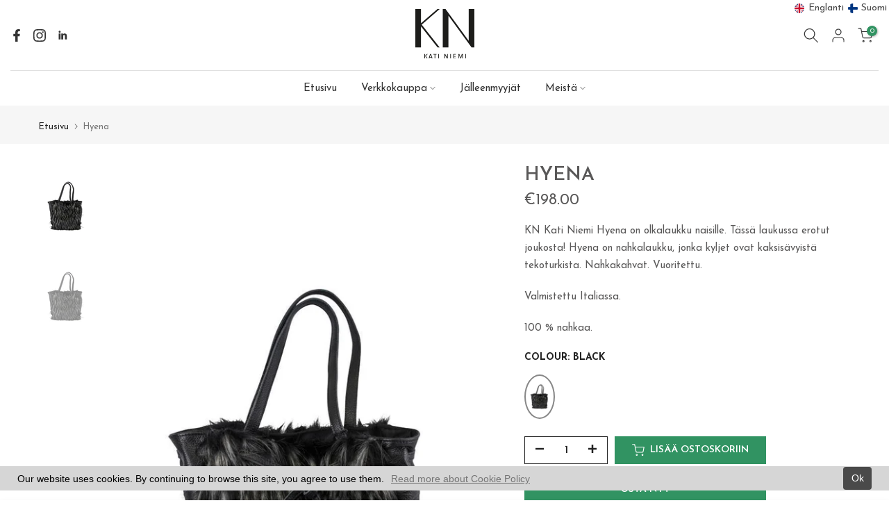

--- FILE ---
content_type: text/html; charset=utf-8
request_url: https://en.kncollection.fi/fi/search/?type=product&options%5Bunavailable_products%5D=last&options%5Bprefix%5D=none&q=vendor%3AKN+Kati+Niemi+%2F+Jorretuote+Oy%20-id%3A4923943125063&section_id=template--19036778201432__product-recommendations
body_size: 3030
content:
<div id="shopify-section-template--19036778201432__product-recommendations" class="shopify-section t4s-section id_product-recommendations"><!-- sections/product-recommendation.liquid --><div class="t4s-section-inner t4s_nt_se_template--19036778201432__product-recommendations t4s_se_template--19036778201432__product-recommendations t4s-container-wrap "   style="--bg-color: ;--bg-gradient: ;--border-cl: ;--mg-top: 75px;--mg-right: auto;--mg-bottom: 50px;--mg-left:auto;--pd-top: ;--pd-right: ;--pd-bottom: ;--pd-left: ;--mgtb-top: 75px;--mgtb-right: auto;--mgtb-bottom: 50px;--mgtb-left: auto;--pdtb-top: ;--pdtb-right: ;--pdtb-bottom: ;--pdtb-left: ;--mgmb-top: 75px;--mgmb-right: auto;--mgmb-bottom: 30px;--mgmb-left: auto;--pdmb-top: ;--pdmb-right: ;--pdmb-bottom: ;--pdmb-left: ;" ><div class="t4s-container"><link href="//en.kncollection.fi/cdn/shop/t/46/assets/top-head.css?v=104306953722185443631685451490" rel="stylesheet" type="text/css" media="all" />
	<div class="t4s-top-heading t4s_des_title_1 t4s-text-center " style="--heading-height: px;--tophead_mb: 30px;"><div class="heading-testimonials-star ">
		
		<h3 class="t4s-section-title t4s-title"><span>You may also like</span></h3></div>
		
</div><div data-t4s-resizeobserver class="t4s-flicky-slider t4s_box_pr_slider t4s-products t4s-text-default t4s_ratioadapt t4s_position_8 t4s_nt_cover t4s-slider-btn-style-outline t4s-slider-btn-round t4s-slider-btn-small t4s-slider-btn-cl-dark t4s-slider-btn-vi-1 t4s-slider-btn-hidden-mobile-true   t4s-row t4s-row-cols-lg-4 t4s-row-cols-md-2 t4s-row-cols-2 t4s-gx-md-30 t4s-gy-md-30 t4s-gx-10 t4s-gy-10 flickityt4s flickityt4s-later" data-flickityt4s-js='{"setPrevNextButtons":true,"arrowIcon":"1","imagesLoaded": 0,"adaptiveHeight": 0, "contain": 1, "groupCells": "100%", "dragThreshold" : 5, "cellAlign": "left","wrapAround": true,"prevNextButtons": true,"percentPosition": 1,"pageDots": false, "autoPlay" : 0, "pauseAutoPlayOnHover" : true }' style="--space-dots: 10px;--flickity-btn-pos: 30px;--flickity-btn-pos-mb: 10px;"><div class="t4s-product t4s-pr-grid t4s-pr-style1 t4s-pr-4817359536199  t4s-col-item" data-product-options='{ "id":"4817359536199","cusQty":"1","available":true, "handle":"kati", "isDefault": false, "VariantFirstID": 32541096280135, "customBadge":null, "customBadgeHandle":null,"dateStart":1599057192, "compare_at_price":null,"price":8600, "isPreoder":false,"isExternal":false,"image2":"\/\/en.kncollection.fi\/cdn\/shop\/products\/Kati-green.jpg?v=1696584545\u0026width=1","alt":"Kati-Green-KN Kati Niemi","isGrouped":false,"maxQuantity":9999 }'>
  <div class="t4s-product-wrapper">
    <div data-cacl-slide class="t4s-product-inner t4s-pr t4s-oh"><div class="t4s-product-img t4s_ratio" style="--aspect-ratioapt: 0.6666666666666666">
    <img data-pr-img class="t4s-product-main-img lazyloadt4s" loading="lazy" src="[data-uri]" data-src="//en.kncollection.fi/cdn/shop/products/Kati-green.jpg?v=1696584545&width=1" data-widths="[100,200,330,400,500,600,700,800,900]" data-optimumx="2" data-sizes="auto" width="1600" height="2400" alt="Kati-Green-KN Kati Niemi">
    <span class="lazyloadt4s-loader"></span>
    <div data-replace-img2></div>
    <noscript><img class="t4s-product-main-img" loading="lazy" src="//en.kncollection.fi/cdn/shop/products/Kati-green.jpg?v=1696584545&width=600"  alt="Kati-Green-KN Kati Niemi"></noscript>
</div><div data-product-badge data-sort="sale,new,soldout,preOrder,custom" class="t4s-product-badge"></div>
      <div class="t4s-product-btns">
         <div data-replace-quickview></div>
         <div data-replace-atc data-has-qty></div>
      </div>
      <div class="t4s-product-btns2"><div data-replace-wishlist data-tooltip="right"></div><div data-replace-compare data-tooltip="right"></div>
      </div><a data-pr-href class="t4s-full-width-link" href="/fi/products/kati?_pos=1&_sid=c3ba58c0e&_ss=r&variant=32541096280135"></a>
    </div>
    <div class="t4s-product-info">
      <div class="t4s-product-info__inner"><h3 class="t4s-product-title"><a data-pr-href href="/fi/products/kati?_pos=1&_sid=c3ba58c0e&_ss=r&variant=32541096280135">Kati</a></h3><div class="t4s-product-price"data-pr-price data-product-price>€86.00
</div><div class="t4s-product-colors" data-color-options='{ "color_count":1, "color_variants":["Green"], "color_variants_avai":["Green"], "color_variants_handle":["green"], "img_variants":["\/\/en.kncollection.fi\/cdn\/shop\/products\/Kati-green.jpg?v=1696584545","\/\/en.kncollection.fi\/cdn\/shop\/products\/Kati-burgundy.jpg?v=1696584545","\/\/en.kncollection.fi\/cdn\/shop\/products\/Kati-beige.jpg?v=1696584545","\/\/en.kncollection.fi\/cdn\/shop\/products\/Kati-graphite.jpg?v=1696584545","\/\/en.kncollection.fi\/cdn\/shop\/products\/Kati-black.jpg?v=1696584545","\/\/en.kncollection.fi\/cdn\/shop\/products\/Kati-brown.jpg?v=1696584545"], "id_variants":[32541096280135,32541096312903,32541096345671,32541096378439,32541096411207,39461161533511], "img_ratios":[0.6666666666666666,0.6666666666666666,0.6666666666666666,0.6666666666666666,0.6666666666666666,0.6666666666666666], "img_options":["Green","Burgundy","Beige","Graphite","Black","Brown"] }'><span class="t4s-pr-color__item"><span class="t4s-pr-color__value bg_color_ntloading"></span></span><span class="t4s-pr-color__item"><span class="t4s-pr-color__value bg_color_ntloading"></span></span><span class="t4s-pr-color__item"><span class="t4s-pr-color__value bg_color_ntloading"></span></span></div></div>
    </div>
  </div></div><div class="t4s-product t4s-pr-grid t4s-pr-style1 t4s-pr-4923942502471  t4s-col-item" data-product-options='{ "id":"4923942502471","cusQty":"1","available":true, "handle":"zaino-kati", "isDefault": false, "VariantFirstID": 32707935535175, "customBadge":null, "customBadgeHandle":null,"dateStart":1606395279, "compare_at_price":null,"price":17900, "isPreoder":false,"isExternal":false,"image2":"\/\/en.kncollection.fi\/cdn\/shop\/products\/Zaino_Kati.jpg?v=1696576521\u0026width=1","alt":"Zaino Kati-Black-KN Kati Niemi","isGrouped":false,"maxQuantity":9999 }'>
  <div class="t4s-product-wrapper">
    <div data-cacl-slide class="t4s-product-inner t4s-pr t4s-oh"><div class="t4s-product-img t4s_ratio" style="--aspect-ratioapt: 0.6666666666666666">
    <img data-pr-img class="t4s-product-main-img lazyloadt4s" loading="lazy" src="[data-uri]" data-src="//en.kncollection.fi/cdn/shop/products/470012.jpg?v=1696576521&width=1" data-widths="[100,200,330,400,500,600,700,800,900]" data-optimumx="2" data-sizes="auto" width="800" height="1200" alt="Zaino Kati-KN Kati Niemi">
    <span class="lazyloadt4s-loader"></span>
    <div data-replace-img2></div>
    <noscript><img class="t4s-product-main-img" loading="lazy" src="//en.kncollection.fi/cdn/shop/products/470012.jpg?v=1696576521&width=600"  alt="Zaino Kati-KN Kati Niemi"></noscript>
</div><div data-product-badge data-sort="sale,new,soldout,preOrder,custom" class="t4s-product-badge"></div>
      <div class="t4s-product-btns">
         <div data-replace-quickview></div>
         <div data-replace-atc data-has-qty></div>
      </div>
      <div class="t4s-product-btns2"><div data-replace-wishlist data-tooltip="right"></div><div data-replace-compare data-tooltip="right"></div>
      </div><a data-pr-href class="t4s-full-width-link" href="/fi/products/zaino-kati?_pos=2&_sid=c3ba58c0e&_ss=r"></a>
    </div>
    <div class="t4s-product-info">
      <div class="t4s-product-info__inner"><h3 class="t4s-product-title"><a data-pr-href href="/fi/products/zaino-kati?_pos=2&_sid=c3ba58c0e&_ss=r">Zaino Kati</a></h3><div class="t4s-product-price"data-pr-price data-product-price>€179.00
</div><div class="t4s-product-colors" data-color-options='{ "color_count":1, "color_variants":["Black"], "color_variants_avai":["Black"], "color_variants_handle":["black"], "img_variants":["\/\/en.kncollection.fi\/cdn\/shop\/products\/Zaino_Kati.jpg?v=1696576521"], "id_variants":[32707935535175], "img_ratios":[0.6666666666666666], "img_options":["Black"] }'><span class="t4s-pr-color__item"><span class="t4s-pr-color__value bg_color_ntloading"></span></span><span class="t4s-pr-color__item"><span class="t4s-pr-color__value bg_color_ntloading"></span></span><span class="t4s-pr-color__item"><span class="t4s-pr-color__value bg_color_ntloading"></span></span></div></div>
    </div>
  </div></div><div class="t4s-product t4s-pr-grid t4s-pr-style1 t4s-pr-1472316801095  t4s-col-item" data-product-options='{ "id":"1472316801095","cusQty":"1","available":true, "handle":"katy", "isDefault": false, "VariantFirstID": 13669388320839, "customBadge":null, "customBadgeHandle":null,"dateStart":1538487377, "compare_at_price":null,"price":4900, "isPreoder":false,"isExternal":false,"image2":"\/\/en.kncollection.fi\/cdn\/shop\/products\/Katy-604.jpg?v=1696579891\u0026width=1","alt":"Katy-Grey Melange-KN Kati Niemi","isGrouped":false,"maxQuantity":9999 }'>
  <div class="t4s-product-wrapper">
    <div data-cacl-slide class="t4s-product-inner t4s-pr t4s-oh"><div class="t4s-product-img t4s_ratio" style="--aspect-ratioapt: 0.665625">
    <img data-pr-img class="t4s-product-main-img lazyloadt4s" loading="lazy" src="[data-uri]" data-src="//en.kncollection.fi/cdn/shop/products/medium_GKMXhLKNTpi7JCx3ZIm5_Poncho_Kati-green_1.jpg?v=1696579891&width=1" data-widths="[100,200,330,400,500,600,700,800,900]" data-optimumx="2" data-sizes="auto" width="213" height="320" alt="Katy-Green-KN Kati Niemi">
    <span class="lazyloadt4s-loader"></span>
    <div data-replace-img2></div>
    <noscript><img class="t4s-product-main-img" loading="lazy" src="//en.kncollection.fi/cdn/shop/products/medium_GKMXhLKNTpi7JCx3ZIm5_Poncho_Kati-green_1.jpg?v=1696579891&width=600"  alt="Katy-Green-KN Kati Niemi"></noscript>
</div><div data-product-badge data-sort="sale,new,soldout,preOrder,custom" class="t4s-product-badge"></div>
      <div class="t4s-product-btns">
         <div data-replace-quickview></div>
         <div data-replace-atc data-has-qty></div>
      </div>
      <div class="t4s-product-btns2"><div data-replace-wishlist data-tooltip="right"></div><div data-replace-compare data-tooltip="right"></div>
      </div><a data-pr-href class="t4s-full-width-link" href="/fi/products/katy?_pos=3&_sid=c3ba58c0e&_ss=r&variant=13533309632583"></a>
    </div>
    <div class="t4s-product-info">
      <div class="t4s-product-info__inner"><h3 class="t4s-product-title"><a data-pr-href href="/fi/products/katy?_pos=3&_sid=c3ba58c0e&_ss=r&variant=13533309632583">Katy</a></h3><div class="t4s-product-price"data-pr-price data-product-price>€49.00
</div><div class="t4s-product-colors" data-color-options='{ "color_count":5, "color_variants":["Grey Melange","Graphite Melange","Beige Melange","Dark Blue","Green"], "color_variants_avai":["Grey Melange","Graphite Melange","Beige Melange","Dark Blue","Green"], "color_variants_handle":["grey-melange","graphite-melange","beige-melange","dark-blue","green"], "img_variants":["\/\/en.kncollection.fi\/cdn\/shop\/products\/Katy-604.jpg?v=1696579891","\/\/en.kncollection.fi\/cdn\/shop\/products\/medium_6vu7RwlQR3CQyu57QEyW_Poncho_Kati-grey_1.jpg?v=1696579891","\/\/en.kncollection.fi\/cdn\/shop\/products\/Katy_p-beige.jpg?v=1696579891","\/\/en.kncollection.fi\/cdn\/shop\/products\/medium_ZXxdxuSpiZy9vQLvo4kg_Poncho_Kati-blue_1.jpg?v=1696579891","\/\/en.kncollection.fi\/cdn\/shop\/products\/medium_GKMXhLKNTpi7JCx3ZIm5_Poncho_Kati-green_1.jpg?v=1696579891"], "id_variants":[13669388320839,15825207459911,13669388419143,15825208180807,13533309632583], "img_ratios":[0.6666666666666666,0.665625,0.6666666666666666,0.665625,0.665625], "img_options":["Grey Melange","Graphite Melange","Beige Melange","Dark Blue","Green"] }'><span class="t4s-pr-color__item"><span class="t4s-pr-color__value bg_color_ntloading"></span></span><span class="t4s-pr-color__item"><span class="t4s-pr-color__value bg_color_ntloading"></span></span><span class="t4s-pr-color__item"><span class="t4s-pr-color__value bg_color_ntloading"></span></span></div></div>
    </div>
  </div></div><div class="t4s-product t4s-pr-grid t4s-pr-style1 t4s-pr-9147873788248  t4s-col-item" data-product-options='{ "id":"9147873788248","cusQty":"1","available":true, "handle":"riccardo-9", "isDefault": false, "VariantFirstID": 48150957457752, "customBadge":null, "customBadgeHandle":null,"dateStart":1713526033, "compare_at_price":null,"price":6900, "isPreoder":false,"isExternal":false,"image2":"\/\/en.kncollection.fi\/cdn\/shop\/files\/Riccardo-SS24714-lightbrown-0001web.jpg?v=1765885788\u0026width=1","alt":"Riccardo","isGrouped":false,"maxQuantity":9999 }'>
  <div class="t4s-product-wrapper">
    <div data-cacl-slide class="t4s-product-inner t4s-pr t4s-oh"><div class="t4s-product-img t4s_ratio" style="--aspect-ratioapt: 0.66675">
    <img data-pr-img class="t4s-product-main-img lazyloadt4s" loading="lazy" src="[data-uri]" data-src="//en.kncollection.fi/cdn/shop/files/Riccardo-SS24714-beige-0002web.jpg?v=1765885788&width=1" data-widths="[100,200,330,400,500,600,700,800,900]" data-optimumx="2" data-sizes="auto" width="2667" height="4000" alt="Riccardo-Beige-56-KN Kati Niemi">
    <span class="lazyloadt4s-loader"></span>
    <div data-replace-img2></div>
    <noscript><img class="t4s-product-main-img" loading="lazy" src="//en.kncollection.fi/cdn/shop/files/Riccardo-SS24714-beige-0002web.jpg?v=1765885788&width=600"  alt="Riccardo-Beige-56-KN Kati Niemi"></noscript>
</div><div data-product-badge data-sort="sale,new,soldout,preOrder,custom" class="t4s-product-badge"></div>
      <div class="t4s-product-btns">
         <div data-replace-quickview></div>
         <div data-replace-atc data-has-qty></div>
      </div>
      <div class="t4s-product-btns2"><div data-replace-wishlist data-tooltip="right"></div><div data-replace-compare data-tooltip="right"></div>
      </div><a data-pr-href class="t4s-full-width-link" href="/fi/products/riccardo-9?_pos=4&_sid=c3ba58c0e&_ss=r&variant=48150957457752"></a>
    </div>
    <div class="t4s-product-info">
      <div class="t4s-product-info__inner"><h3 class="t4s-product-title"><a data-pr-href href="/fi/products/riccardo-9?_pos=4&_sid=c3ba58c0e&_ss=r&variant=48150957457752">Riccardo</a></h3><div class="t4s-product-price"data-pr-price data-product-price>€69.00
</div><div class="t4s-product-colors" data-color-options='{ "color_count":2, "color_variants":["Beige","Olive","Black","Light Brown"], "color_variants_avai":["Olive","Light Brown"], "color_variants_handle":["beige","olive","black","light-brown"], "img_variants":["\/\/en.kncollection.fi\/cdn\/shop\/files\/Riccardo-SS24714-beige-0002web.jpg?v=1765885788","\/\/en.kncollection.fi\/cdn\/shop\/files\/Riccardo-SS24714-beige-0002web.jpg?v=1765885788","\/\/en.kncollection.fi\/cdn\/shop\/files\/Riccardo-SS24714-beige-0002web.jpg?v=1765885788","\/\/en.kncollection.fi\/cdn\/shop\/files\/Riccardo-SS24714-beige-0002web.jpg?v=1765885788","\/\/en.kncollection.fi\/cdn\/shop\/files\/Riccardo-SS24714-beige-0002web.jpg?v=1765885788","\/\/en.kncollection.fi\/cdn\/shop\/files\/Riccardo-SS24714-beige-0002web.jpg?v=1765885788","\/\/en.kncollection.fi\/cdn\/shop\/files\/Riccardo-SS24714-beige-0002web.jpg?v=1765885788","\/\/en.kncollection.fi\/cdn\/shop\/files\/Riccardo-SS24714-Olive-0002web.jpg?v=1765885788","\/\/en.kncollection.fi\/cdn\/shop\/files\/Riccardo-SS24714-Olive-0002web.jpg?v=1765885788","\/\/en.kncollection.fi\/cdn\/shop\/files\/Riccardo-SS24714-Olive-0002web.jpg?v=1765885788","\/\/en.kncollection.fi\/cdn\/shop\/files\/Riccardo-SS24714-Olive-0002web.jpg?v=1765885788","\/\/en.kncollection.fi\/cdn\/shop\/files\/Riccardo-SS24714-Olive-0002web.jpg?v=1765885788","\/\/en.kncollection.fi\/cdn\/shop\/files\/Riccardo-SS24714-Olive-0002web.jpg?v=1765885788","\/\/en.kncollection.fi\/cdn\/shop\/files\/Riccardo-SS24714-Olive-0002web.jpg?v=1765885788","\/\/en.kncollection.fi\/cdn\/shop\/files\/Riccardo-SS24714-black-0002web.jpg?v=1765885788","\/\/en.kncollection.fi\/cdn\/shop\/files\/Riccardo-SS24714-black-0002web.jpg?v=1765885788","\/\/en.kncollection.fi\/cdn\/shop\/files\/Riccardo-SS24714-black-0002web.jpg?v=1765885788","\/\/en.kncollection.fi\/cdn\/shop\/files\/Riccardo-SS24714-black-0002web.jpg?v=1765885788","\/\/en.kncollection.fi\/cdn\/shop\/files\/Riccardo-SS24714-black-0002web.jpg?v=1765885788","\/\/en.kncollection.fi\/cdn\/shop\/files\/Riccardo-SS24714-black-0002web.jpg?v=1765885788","\/\/en.kncollection.fi\/cdn\/shop\/files\/Riccardo-SS24714-black-0002web.jpg?v=1765885788","\/\/en.kncollection.fi\/cdn\/shop\/files\/Riccardo-SS24714-lightbrown-0002web.jpg?v=1765885788","\/\/en.kncollection.fi\/cdn\/shop\/files\/Riccardo-SS24714-lightbrown-0002web.jpg?v=1765885788","\/\/en.kncollection.fi\/cdn\/shop\/files\/Riccardo-SS24714-lightbrown-0002web.jpg?v=1765885788","\/\/en.kncollection.fi\/cdn\/shop\/files\/Riccardo-SS24714-lightbrown-0002web.jpg?v=1765885788","\/\/en.kncollection.fi\/cdn\/shop\/files\/Riccardo-SS24714-lightbrown-0002web.jpg?v=1765885788","\/\/en.kncollection.fi\/cdn\/shop\/files\/Riccardo-SS24714-lightbrown-0002web.jpg?v=1765885788","\/\/en.kncollection.fi\/cdn\/shop\/files\/Riccardo-SS24714-lightbrown-0002web.jpg?v=1765885788"], "id_variants":[48150957457752,48150957490520,48150957523288,48150957556056,48150957588824,48150957621592,48150957654360,48150957687128,48150957719896,48150957752664,48150957785432,48150957818200,48150957850968,48150957883736,48150957916504,48150957949272,48150957982040,48150958014808,48150958047576,48150958080344,48150958113112,56401673814360,56401673847128,56401673879896,56401673912664,56401673945432,56401673978200,56401674010968], "img_ratios":[0.66675,0.66675,0.66675,0.66675,0.66675,0.66675,0.66675,0.66675,0.66675,0.66675,0.66675,0.66675,0.66675,0.66675,0.66675,0.66675,0.66675,0.66675,0.66675,0.66675,0.66675,0.6666666666666666,0.6666666666666666,0.6666666666666666,0.6666666666666666,0.6666666666666666,0.6666666666666666,0.6666666666666666], "img_options":["Beige","Beige","Beige","Beige","Beige","Beige","Beige","Olive","Olive","Olive","Olive","Olive","Olive","Olive","Black","Black","Black","Black","Black","Black","Black","Light Brown","Light Brown","Light Brown","Light Brown","Light Brown","Light Brown","Light Brown"] }'><span class="t4s-pr-color__item"><span class="t4s-pr-color__value bg_color_ntloading"></span></span><span class="t4s-pr-color__item"><span class="t4s-pr-color__value bg_color_ntloading"></span></span><span class="t4s-pr-color__item"><span class="t4s-pr-color__value bg_color_ntloading"></span></span></div><div class="t4s-product-sizes"><span class="t4s-truncate t4s-d-block t4s-w-100"><span class="t4s-product-sizes--sold-out">56</span><span>57</span><span>58</span><span>59</span><span>60</span><span>61</span><span>62</span></span></div></div>
    </div>
  </div></div><div class="t4s-product t4s-pr-grid t4s-pr-style1 t4s-pr-8772753097048  t4s-col-item" data-product-options='{ "id":"8772753097048","cusQty":"1","available":true, "handle":"ilmi-1", "isDefault": false, "VariantFirstID": 47179839406424, "customBadge":null, "customBadgeHandle":null,"dateStart":1693498428, "compare_at_price":null,"price":7900, "isPreoder":false,"isExternal":false,"image2":"\/\/en.kncollection.fi\/cdn\/shop\/files\/Ilmi.jpg?v=1726234412\u0026width=1","alt":"Ilmi-KN Kati Niemi","isGrouped":false,"maxQuantity":9999 }'>
  <div class="t4s-product-wrapper">
    <div data-cacl-slide class="t4s-product-inner t4s-pr t4s-oh"><div class="t4s-product-img t4s_ratio" style="--aspect-ratioapt: 0.6666666666666666">
    <img data-pr-img class="t4s-product-main-img lazyloadt4s" loading="lazy" src="[data-uri]" data-src="//en.kncollection.fi/cdn/shop/files/Ilmi-AW23058-beige-0002web.jpg?v=1694705997&width=1" data-widths="[100,200,330,400,500,600,700,800,900]" data-optimumx="2" data-sizes="auto" width="2000" height="3000" alt="Colour_Beige">
    <span class="lazyloadt4s-loader"></span>
    <div data-replace-img2></div>
    <noscript><img class="t4s-product-main-img" loading="lazy" src="//en.kncollection.fi/cdn/shop/files/Ilmi-AW23058-beige-0002web.jpg?v=1694705997&width=600"  alt="Colour_Beige"></noscript>
</div><div data-product-badge data-sort="sale,new,soldout,preOrder,custom" class="t4s-product-badge"></div>
      <div class="t4s-product-btns">
         <div data-replace-quickview></div>
         <div data-replace-atc data-has-qty></div>
      </div>
      <div class="t4s-product-btns2"><div data-replace-wishlist data-tooltip="right"></div><div data-replace-compare data-tooltip="right"></div>
      </div><a data-pr-href class="t4s-full-width-link" href="/fi/products/ilmi-1?_pos=5&_sid=c3ba58c0e&_ss=r"></a>
    </div>
    <div class="t4s-product-info">
      <div class="t4s-product-info__inner"><h3 class="t4s-product-title"><a data-pr-href href="/fi/products/ilmi-1?_pos=5&_sid=c3ba58c0e&_ss=r">Ilmi</a></h3><div class="t4s-product-price"data-pr-price data-product-price>€79.00
</div><div class="t4s-product-colors" data-color-options='{ "color_count":2, "color_variants":["Beige","Black"], "color_variants_avai":["Beige","Black"], "color_variants_handle":["beige","black"], "img_variants":["\/\/en.kncollection.fi\/cdn\/shop\/files\/Ilmi-AW23058-beige-0002web.jpg?v=1694705997","\/\/en.kncollection.fi\/cdn\/shop\/files\/Ilmi-AW23058-Black-0004HD.jpg?v=1762758668"], "id_variants":[47179839406424,47179839439192], "img_ratios":[0.6666666666666666,0.6666666666666666], "img_options":["Beige","Black"] }'><span class="t4s-pr-color__item"><span class="t4s-pr-color__value bg_color_ntloading"></span></span><span class="t4s-pr-color__item"><span class="t4s-pr-color__value bg_color_ntloading"></span></span><span class="t4s-pr-color__item"><span class="t4s-pr-color__value bg_color_ntloading"></span></span></div><div class="t4s-product-sizes"><span class="t4s-truncate t4s-d-block t4s-w-100"><span>OneSize</span></span></div></div>
    </div>
  </div></div><div class="t4s-product t4s-pr-grid t4s-pr-style1 t4s-pr-6594509078599  t4s-col-item" data-product-options='{ "id":"6594509078599","cusQty":"1","available":true, "handle":"trudy", "isDefault": false, "VariantFirstID": 39479835033671, "customBadge":null, "customBadgeHandle":null,"dateStart":1631897630, "compare_at_price":null,"price":18900, "isPreoder":false,"isExternal":false,"image2":"\/\/en.kncollection.fi\/cdn\/shop\/products\/Trudy-black.jpg?v=1696591977\u0026width=1","alt":"Trudy-Black-KN Kati Niemi","isGrouped":false,"maxQuantity":9999 }'>
  <div class="t4s-product-wrapper">
    <div data-cacl-slide class="t4s-product-inner t4s-pr t4s-oh"><div class="t4s-product-img t4s_ratio" style="--aspect-ratioapt: 0.6666666666666666">
    <img data-pr-img class="t4s-product-main-img lazyloadt4s" loading="lazy" src="[data-uri]" data-src="//en.kncollection.fi/cdn/shop/products/473149.jpg?v=1696591976&width=1" data-widths="[100,200,330,400,500,600,700,800,900]" data-optimumx="2" data-sizes="auto" width="1600" height="2400" alt="Trudy-KN Kati Niemi">
    <span class="lazyloadt4s-loader"></span>
    <div data-replace-img2></div>
    <noscript><img class="t4s-product-main-img" loading="lazy" src="//en.kncollection.fi/cdn/shop/products/473149.jpg?v=1696591976&width=600"  alt="Trudy-KN Kati Niemi"></noscript>
</div><div data-product-badge data-sort="sale,new,soldout,preOrder,custom" class="t4s-product-badge"></div>
      <div class="t4s-product-btns">
         <div data-replace-quickview></div>
         <div data-replace-atc data-has-qty></div>
      </div>
      <div class="t4s-product-btns2"><div data-replace-wishlist data-tooltip="right"></div><div data-replace-compare data-tooltip="right"></div>
      </div><a data-pr-href class="t4s-full-width-link" href="/fi/products/trudy?_pos=6&_sid=c3ba58c0e&_ss=r"></a>
    </div>
    <div class="t4s-product-info">
      <div class="t4s-product-info__inner"><h3 class="t4s-product-title"><a data-pr-href href="/fi/products/trudy?_pos=6&_sid=c3ba58c0e&_ss=r">Trudy</a></h3><div class="t4s-product-price"data-pr-price data-product-price>€189.00
</div><div class="t4s-product-colors" data-color-options='{ "color_count":1, "color_variants":["Black"], "color_variants_avai":["Black"], "color_variants_handle":["black"], "img_variants":["\/\/en.kncollection.fi\/cdn\/shop\/products\/Trudy-black.jpg?v=1696591977"], "id_variants":[39479835033671], "img_ratios":[0.6666666666666666], "img_options":["Black"] }'><span class="t4s-pr-color__item"><span class="t4s-pr-color__value bg_color_ntloading"></span></span><span class="t4s-pr-color__item"><span class="t4s-pr-color__value bg_color_ntloading"></span></span><span class="t4s-pr-color__item"><span class="t4s-pr-color__value bg_color_ntloading"></span></span></div></div>
    </div>
  </div></div><div class="t4s-product t4s-pr-grid t4s-pr-style1 t4s-pr-1472003244103  t4s-col-item" data-product-options='{ "id":"1472003244103","cusQty":"1","available":true, "handle":"hekla", "isDefault": false, "VariantFirstID": 13668355113031, "customBadge":null, "customBadgeHandle":null,"dateStart":1538393037, "compare_at_price":null,"price":7900, "isPreoder":false,"isExternal":false,"image2":"\/\/en.kncollection.fi\/cdn\/shop\/products\/Hekla-wine.jpg?v=1696576594\u0026width=1","alt":"Hekla-Dark Red-KN Kati Niemi","isGrouped":false,"maxQuantity":9999 }'>
  <div class="t4s-product-wrapper">
    <div data-cacl-slide class="t4s-product-inner t4s-pr t4s-oh"><div class="t4s-product-img t4s_ratio" style="--aspect-ratioapt: 0.6666666666666666">
    <img data-pr-img class="t4s-product-main-img lazyloadt4s" loading="lazy" src="[data-uri]" data-src="//en.kncollection.fi/cdn/shop/products/Hekla-pink.jpg?v=1696576594&width=1" data-widths="[100,200,330,400,500,600,700,800,900]" data-optimumx="2" data-sizes="auto" width="800" height="1200" alt="Hekla-Pink-KN Kati Niemi">
    <span class="lazyloadt4s-loader"></span>
    <div data-replace-img2></div>
    <noscript><img class="t4s-product-main-img" loading="lazy" src="//en.kncollection.fi/cdn/shop/products/Hekla-pink.jpg?v=1696576594&width=600"  alt="Hekla-Pink-KN Kati Niemi"></noscript>
</div><div data-product-badge data-sort="sale,new,soldout,preOrder,custom" class="t4s-product-badge"></div>
      <div class="t4s-product-btns">
         <div data-replace-quickview></div>
         <div data-replace-atc data-has-qty></div>
      </div>
      <div class="t4s-product-btns2"><div data-replace-wishlist data-tooltip="right"></div><div data-replace-compare data-tooltip="right"></div>
      </div><a data-pr-href class="t4s-full-width-link" href="/fi/products/hekla?_pos=7&_sid=c3ba58c0e&_ss=r&variant=13523990904903"></a>
    </div>
    <div class="t4s-product-info">
      <div class="t4s-product-info__inner"><h3 class="t4s-product-title"><a data-pr-href href="/fi/products/hekla?_pos=7&_sid=c3ba58c0e&_ss=r&variant=13523990904903">Hekla</a></h3><div class="t4s-product-price"data-pr-price data-product-price>€79.00
</div><div class="t4s-product-colors" data-color-options='{ "color_count":3, "color_variants":["Dark Red","Pink","Black"], "color_variants_avai":["Dark Red","Pink","Black"], "color_variants_handle":["dark-red","pink","black"], "img_variants":["\/\/en.kncollection.fi\/cdn\/shop\/products\/Hekla-wine.jpg?v=1696576594","\/\/en.kncollection.fi\/cdn\/shop\/products\/Hekla-pink.jpg?v=1696576594","\/\/en.kncollection.fi\/cdn\/shop\/products\/Hekla-black.jpg?v=1696576594"], "id_variants":[13668355113031,13523990904903,13668355047495], "img_ratios":[0.6666666666666666,0.6666666666666666,0.6666666666666666], "img_options":["Dark Red","Pink","Black"] }'><span class="t4s-pr-color__item"><span class="t4s-pr-color__value bg_color_ntloading"></span></span><span class="t4s-pr-color__item"><span class="t4s-pr-color__value bg_color_ntloading"></span></span><span class="t4s-pr-color__item"><span class="t4s-pr-color__value bg_color_ntloading"></span></span></div></div>
    </div>
  </div></div><div class="t4s-product t4s-pr-grid t4s-pr-style1 t4s-pr-9147850129752  t4s-col-item" data-product-options='{ "id":"9147850129752","cusQty":"1","available":true, "handle":"blanka", "isDefault": false, "VariantFirstID": 48150880747864, "customBadge":null, "customBadgeHandle":null,"dateStart":1713525021, "compare_at_price":null,"price":7900, "isPreoder":false,"isExternal":false,"image2":"\/\/en.kncollection.fi\/cdn\/shop\/files\/Blanca-SS24042-dark_cream-0004web-0000.jpg?v=1713525056\u0026width=1","alt":"Blanka-Cream-57-KN Kati Niemi","isGrouped":false,"maxQuantity":9999 }'>
  <div class="t4s-product-wrapper">
    <div data-cacl-slide class="t4s-product-inner t4s-pr t4s-oh"><div class="t4s-product-img t4s_ratio" style="--aspect-ratioapt: 0.6666666666666666">
    <img data-pr-img class="t4s-product-main-img lazyloadt4s" loading="lazy" src="[data-uri]" data-src="//en.kncollection.fi/cdn/shop/files/Blanca-SS24042-dark_cream-0004web-0000.jpg?v=1713525056&width=1" data-widths="[100,200,330,400,500,600,700,800,900]" data-optimumx="2" data-sizes="auto" width="2000" height="3000" alt="Blanka-Cream-57-KN Kati Niemi">
    <span class="lazyloadt4s-loader"></span>
    <div data-replace-img2></div>
    <noscript><img class="t4s-product-main-img" loading="lazy" src="//en.kncollection.fi/cdn/shop/files/Blanca-SS24042-dark_cream-0004web-0000.jpg?v=1713525056&width=600"  alt="Blanka-Cream-57-KN Kati Niemi"></noscript>
</div><div data-product-badge data-sort="sale,new,soldout,preOrder,custom" class="t4s-product-badge"></div>
      <div class="t4s-product-btns">
         <div data-replace-quickview></div>
         <div data-replace-atc data-has-qty></div>
      </div>
      <div class="t4s-product-btns2"><div data-replace-wishlist data-tooltip="right"></div><div data-replace-compare data-tooltip="right"></div>
      </div><a data-pr-href class="t4s-full-width-link" href="/fi/products/blanka?_pos=8&_sid=c3ba58c0e&_ss=r&variant=48150880747864"></a>
    </div>
    <div class="t4s-product-info">
      <div class="t4s-product-info__inner"><h3 class="t4s-product-title"><a data-pr-href href="/fi/products/blanka?_pos=8&_sid=c3ba58c0e&_ss=r&variant=48150880747864">Blanka</a></h3><div class="t4s-product-price"data-pr-price data-product-price>€79.00
</div><div class="t4s-product-colors" data-color-options='{ "color_count":2, "color_variants":["Cream","Black"], "color_variants_avai":["Cream","Black"], "color_variants_handle":["cream","black"], "img_variants":["\/\/en.kncollection.fi\/cdn\/shop\/files\/Blanca-SS24042-dark_cream-0004web-0000.jpg?v=1713525056","\/\/en.kncollection.fi\/cdn\/shop\/files\/Blanca-SS24042-dark_cream-0004web-0000.jpg?v=1713525056","\/\/en.kncollection.fi\/cdn\/shop\/files\/Blanka-SS24042-black-0004web.jpg?v=1713525056","\/\/en.kncollection.fi\/cdn\/shop\/files\/Blanka-SS24042-black-0004web.jpg?v=1713525056"], "id_variants":[48150880747864,48150880780632,48150880813400,48150880846168], "img_ratios":[0.6666666666666666,0.6666666666666666,0.66675,0.66675], "img_options":["Cream","Cream","Black","Black"] }'><span class="t4s-pr-color__item"><span class="t4s-pr-color__value bg_color_ntloading"></span></span><span class="t4s-pr-color__item"><span class="t4s-pr-color__value bg_color_ntloading"></span></span><span class="t4s-pr-color__item"><span class="t4s-pr-color__value bg_color_ntloading"></span></span></div><div class="t4s-product-sizes"><span class="t4s-truncate t4s-d-block t4s-w-100"><span>57</span><span>59</span></span></div></div>
    </div>
  </div></div><div class="t4s-product t4s-pr-grid t4s-pr-style1 t4s-pr-6590752653383  t4s-col-item" data-product-options='{ "id":"6590752653383","cusQty":"1","available":true, "handle":"natalie", "isDefault": false, "VariantFirstID": 39461359878215, "customBadge":null, "customBadgeHandle":null,"dateStart":1629814681, "compare_at_price":null,"price":5900, "isPreoder":false,"isExternal":false,"image2":"\/\/en.kncollection.fi\/cdn\/shop\/products\/Natalie-brown.jpg?v=1696592503\u0026width=1","alt":"Natalie-Brown-KN Kati Niemi","isGrouped":false,"maxQuantity":9999 }'>
  <div class="t4s-product-wrapper">
    <div data-cacl-slide class="t4s-product-inner t4s-pr t4s-oh"><div class="t4s-product-img t4s_ratio" style="--aspect-ratioapt: 0.6666666666666666">
    <img data-pr-img class="t4s-product-main-img lazyloadt4s" loading="lazy" src="[data-uri]" data-src="//en.kncollection.fi/cdn/shop/products/Natalie-brown.jpg?v=1696592503&width=1" data-widths="[100,200,330,400,500,600,700,800,900]" data-optimumx="2" data-sizes="auto" width="1600" height="2400" alt="Natalie-Brown-KN Kati Niemi">
    <span class="lazyloadt4s-loader"></span>
    <div data-replace-img2></div>
    <noscript><img class="t4s-product-main-img" loading="lazy" src="//en.kncollection.fi/cdn/shop/products/Natalie-brown.jpg?v=1696592503&width=600"  alt="Natalie-Brown-KN Kati Niemi"></noscript>
</div><div data-product-badge data-sort="sale,new,soldout,preOrder,custom" class="t4s-product-badge"></div>
      <div class="t4s-product-btns">
         <div data-replace-quickview></div>
         <div data-replace-atc data-has-qty></div>
      </div>
      <div class="t4s-product-btns2"><div data-replace-wishlist data-tooltip="right"></div><div data-replace-compare data-tooltip="right"></div>
      </div><a data-pr-href class="t4s-full-width-link" href="/fi/products/natalie?_pos=9&_sid=c3ba58c0e&_ss=r&variant=39461359878215"></a>
    </div>
    <div class="t4s-product-info">
      <div class="t4s-product-info__inner"><h3 class="t4s-product-title"><a data-pr-href href="/fi/products/natalie?_pos=9&_sid=c3ba58c0e&_ss=r&variant=39461359878215">Natalie</a></h3><div class="t4s-product-price"data-pr-price data-product-price>€59.00
</div><div class="t4s-product-colors" data-color-options='{ "color_count":4, "color_variants":["Beige","Black","Light Grey","Olive"], "color_variants_avai":["Beige","Black","Light Grey","Olive"], "color_variants_handle":["beige","black","light-grey","olive"], "img_variants":["\/\/en.kncollection.fi\/cdn\/shop\/products\/Natalie-brown.jpg?v=1696592503","\/\/en.kncollection.fi\/cdn\/shop\/products\/Natalie-beige.jpg?v=1696592503","\/\/en.kncollection.fi\/cdn\/shop\/products\/Natalie-black.jpg?v=1696592503","\/\/en.kncollection.fi\/cdn\/shop\/products\/Natalie-light_grey.jpg?v=1696592503","\/\/en.kncollection.fi\/cdn\/shop\/products\/Natalie-olive.jpg?v=1696592503","\/\/en.kncollection.fi\/cdn\/shop\/products\/Natalie-white.jpg?v=1696592503"], "id_variants":[39461359878215,39461359910983,39461359943751,39461359976519,39461360009287,39461360042055], "img_ratios":[0.6666666666666666,0.6666666666666666,0.6666666666666666,0.6666666666666666,0.6666666666666666,0.6666666666666666], "img_options":["Brown","Beige","Black","Light Grey","Olive","White"] }'><span class="t4s-pr-color__item"><span class="t4s-pr-color__value bg_color_ntloading"></span></span><span class="t4s-pr-color__item"><span class="t4s-pr-color__value bg_color_ntloading"></span></span><span class="t4s-pr-color__item"><span class="t4s-pr-color__value bg_color_ntloading"></span></span></div></div>
    </div>
  </div></div><div class="t4s-product t4s-pr-grid t4s-pr-style1 t4s-pr-4818827542599  t4s-col-item" data-product-options='{ "id":"4818827542599","cusQty":"1","available":true, "handle":"siili-1", "isDefault": false, "VariantFirstID": 32543551094855, "customBadge":null, "customBadgeHandle":null,"dateStart":1599132893, "compare_at_price":null,"price":7900, "isPreoder":false,"isExternal":false,"image2":"\/\/en.kncollection.fi\/cdn\/shop\/products\/Siili-708.jpg?v=1696583085\u0026width=1","alt":"Siili-Burgundy-KN Kati Niemi","isGrouped":false,"maxQuantity":9999 }'>
  <div class="t4s-product-wrapper">
    <div data-cacl-slide class="t4s-product-inner t4s-pr t4s-oh"><div class="t4s-product-img t4s_ratio" style="--aspect-ratioapt: 0.6666666666666666">
    <img data-pr-img class="t4s-product-main-img lazyloadt4s" loading="lazy" src="[data-uri]" data-src="//en.kncollection.fi/cdn/shop/products/Siili-708.jpg?v=1696583085&width=1" data-widths="[100,200,330,400,500,600,700,800,900]" data-optimumx="2" data-sizes="auto" width="800" height="1200" alt="Siili-Burgundy-KN Kati Niemi">
    <span class="lazyloadt4s-loader"></span>
    <div data-replace-img2></div>
    <noscript><img class="t4s-product-main-img" loading="lazy" src="//en.kncollection.fi/cdn/shop/products/Siili-708.jpg?v=1696583085&width=600"  alt="Siili-Burgundy-KN Kati Niemi"></noscript>
</div><div data-product-badge data-sort="sale,new,soldout,preOrder,custom" class="t4s-product-badge"></div>
      <div class="t4s-product-btns">
         <div data-replace-quickview></div>
         <div data-replace-atc data-has-qty></div>
      </div>
      <div class="t4s-product-btns2"><div data-replace-wishlist data-tooltip="right"></div><div data-replace-compare data-tooltip="right"></div>
      </div><a data-pr-href class="t4s-full-width-link" href="/fi/products/siili-1?_pos=10&_sid=c3ba58c0e&_ss=r&variant=32543551094855"></a>
    </div>
    <div class="t4s-product-info">
      <div class="t4s-product-info__inner"><h3 class="t4s-product-title"><a data-pr-href href="/fi/products/siili-1?_pos=10&_sid=c3ba58c0e&_ss=r&variant=32543551094855">Siili</a></h3><div class="t4s-product-price"data-pr-price data-product-price>€79.00
</div><div class="t4s-product-colors" data-color-options='{ "color_count":1, "color_variants":["Burgundy"], "color_variants_avai":["Burgundy"], "color_variants_handle":["burgundy"], "img_variants":["\/\/en.kncollection.fi\/cdn\/shop\/products\/Siili-708.jpg?v=1696583085","\/\/en.kncollection.fi\/cdn\/shop\/products\/Siili-008.jpg?v=1696583085","\/\/en.kncollection.fi\/cdn\/shop\/products\/Siili-dark_orange.jpg?v=1696583085","\/\/en.kncollection.fi\/cdn\/shop\/products\/Siili-693__graphite.jpg?v=1696583085","\/\/en.kncollection.fi\/cdn\/shop\/products\/Siili-238.jpg?v=1696583085","\/\/en.kncollection.fi\/cdn\/shop\/products\/Siili-001_red.jpg?v=1696583085","\/\/en.kncollection.fi\/cdn\/shop\/products\/Siili-AW2028-pink-0002web.jpg?v=1696583085"], "id_variants":[32543551094855,32543551258695,39805074374727,32543551488071,32543551553607,32543551651911,39805074407495], "img_ratios":[0.6666666666666666,0.6666666666666666,0.6666666666666666,0.6666666666666666,0.6666666666666666,0.6666666666666666,0.6666666666666666], "img_options":["Burgundy","Dark Blue","Dark orange","Graphite","Mustard","Red","Pink"] }'><span class="t4s-pr-color__item"><span class="t4s-pr-color__value bg_color_ntloading"></span></span><span class="t4s-pr-color__item"><span class="t4s-pr-color__value bg_color_ntloading"></span></span><span class="t4s-pr-color__item"><span class="t4s-pr-color__value bg_color_ntloading"></span></span></div></div>
    </div>
  </div></div></div></div></div></div>

--- FILE ---
content_type: text/css
request_url: https://en.kncollection.fi/cdn/shop/t/46/assets/section.css?v=19467530681101428381685451489
body_size: -191
content:
.t4s-section-inner{margin-top:var(--mg-top);margin-inline-end:var(--mg-right);margin-bottom:var(--mg-bottom);margin-inline-start:var(--mg-left);padding-top:var(--pd-top);padding-inline-end:var(--pd-right);padding-bottom:var(--pd-bottom);padding-inline-start:var(--pd-left)}.t4s-section-inner:not(.t4s-se-container),.t4s-container>.t4s-container-inner{background:var(--bg-gradient);background-color:var(--bg-color)}.t4s-container-inner.t4s-has-imgbg,.t4s-section-inner.t4s-has-imgbg{background-repeat:no-repeat;background-position:center;background-size:cover}.t4s-container-fluid{width:calc(100% - var(--mg-left,0) - var(--mg-right,0));width:-webkit-calc(100% - var(--mg-left,0) - var(--mg-right,0))}.t4s-section-inner.t4s-se-container{padding-top:0;padding-inline-end:0;padding-bottom:0;padding-inline-start:0}.t4s-section-inner.t4s-se-container .t4s-container-inner{padding-top:var(--pd-top);padding-inline-end:var(--pd-right);padding-bottom:var(--pd-bottom);padding-inline-start:var(--pd-left)}.t4s-custom-line{width:var(--width);border-width:var(--height);border-style:var(--line-style);border-color:var(--line-cl);border-top:none;border-right:none;border-left:none;display:inline-block;vertical-align:top}@media (max-width: 1024px){.t4s-container-fluid{width:calc(100% - var(--mgtb-left,0) - var(--mgtb-right,0));width:-webkit-calc(100% - var(--mgtb-left,0) - var(--mgtb-right,0))}.t4s-section-inner.t4s-se-container .t4s-container-inner,.t4s-section-inner{margin-top:var(--mgtb-top);margin-inline-end:var(--mgtb-right);margin-bottom:var(--mgtb-bottom);margin-inline-start:var(--mgtb-left);padding-top:var(--pdtb-top);padding-inline-end:var(--pdtb-right);padding-bottom:var(--pdtb-bottom);padding-inline-start:var(--pdtb-left)}}@media (max-width: 767px){.t4s-container-fluid{width:calc(100% - var(--mgmb-left,0) - var(--mgmb-right,0));width:-webkit-calc(100% - var(--mgmb-left,0) - var(--mgmb-right,0))}.t4s-section-inner.t4s-se-container .t4s-container-inner,.t4s-section-inner{margin-top:var(--mgmb-top);margin-inline-end:var(--mgmb-right);margin-bottom:var(--mgmb-bottom);margin-inline-start:var(--mgmb-left);padding-top:var(--pdmb-top);padding-inline-end:var(--pdmb-right);padding-bottom:var(--pdmb-bottom);padding-inline-start:var(--pdmb-left)}}
/*# sourceMappingURL=/cdn/shop/t/46/assets/section.css.map?v=19467530681101428381685451489 */


--- FILE ---
content_type: text/css
request_url: https://en.kncollection.fi/cdn/shop/t/46/assets/colors.css?v=25259696442942926781694098516
body_size: -202
content:
/*! Code css #t4s_custom_color */.bg_color_dark-pink{--t4s-bg-color: #d79dbf}.bg_color_natural{--t4s-bg-color: #faf8e4}.bg_color_natural-white{--t4s-bg-color: #efebc5;background-image:linear-gradient(346deg,#efebc5 42%,#fff 49%)}.bg_color_black-melange{--t4s-bg-color: #000000;background-image:radial-gradient(#383838 6% 63%,#aeb6b3)}.bg_color_cream{--t4s-bg-color: #fcf6d3}.bg_color_dark-blue{--t4s-bg-color: #2427b1}.bg_color_dark-red{--t4s-bg-color: #da2626}.bg_color_dark-yellow{--t4s-bg-color: #e1d627}.bg_color_fuxia{--t4s-bg-color: #df3fce}.bg_color_graphite{--t4s-bg-color: #616060}.bg_color_jeans{--t4s-bg-color: #4984be}.bg_color_light-blue{--t4s-bg-color: #6ccefa}.bg_color_light-green{--t4s-bg-color: #86e49c}.bg_color_light-grey{--t4s-bg-color: #dfdfdf}.bg_color_light-pink{--t4s-bg-color: #fce9ff}.bg_color_light-violet{--t4s-bg-color: #f7abfd}.bg_color_old-rosa{--t4s-bg-color: #e1cde4}.bg_color_petrol{--t4s-bg-color: #1c7ba6}.bg_color_acqua{--t4s-bg-color: #3ccfa8}.bg_color_burgundy{--t4s-bg-color: #a62525}.bg_color_plum{--t4s-bg-color: #6a437b}.bg_color_multicolor{--t4s-bg-color: #7b2323;background-image:linear-gradient(136deg,#0aeaed 11%,#fa0dfd 84%)}.bg_color_leopard.lazyloadt4sed{background-image:url(/cdn/shop/files/seamless-leopard-print-pattern_44665-445.jpg?crop=center&height=100&v=1690801121&width=100)}.bg_color_dark-grey{--t4s-bg-color: #7c7c7c}.bg_color_dark-beige{--t4s-bg-color: #cfb166}.bg_color_dark-brown{--t4s-bg-color: #645744}.bg_color_dark-green{--t4s-bg-color: #226041}.bg_color_dark-orange{--t4s-bg-color: #a97b06}.bg_color_dark-violet{--t4s-bg-color: #693081}.bg_color_light-yellow{--t4s-bg-color: #f7fa93}.bg_color_mustard{--t4s-bg-color: #b9a711}
/*# sourceMappingURL=/cdn/shop/t/46/assets/colors.css.map?v=25259696442942926781694098516 */


--- FILE ---
content_type: text/javascript; charset=utf-8
request_url: https://en.kncollection.fi/fi/products/hyena.js
body_size: 571
content:
{"id":4923943125063,"title":"Hyena","handle":"hyena","description":"\u003cp\u003eKN Kati Niemi Hyena on olkalaukku naisille. Tässä laukussa erotut joukosta! Hyena on nahkalaukku, jonka kyljet ovat kaksisävyistä tekoturkista. Nahkakahvat. Vuoritettu.\u003c\/p\u003e\u003cp\u003eValmistettu Italiassa.\u003c\/p\u003e\u003cp\u003e100 % nahkaa.\u003c\/p\u003e","published_at":"2022-09-15T19:50:16+03:00","created_at":"2020-11-26T14:56:48+02:00","vendor":"KN Kati Niemi \/ Jorretuote Oy","type":"Women","tags":["Bag","Winter","Women"],"price":19800,"price_min":19800,"price_max":19800,"available":true,"price_varies":false,"compare_at_price":null,"compare_at_price_min":0,"compare_at_price_max":0,"compare_at_price_varies":false,"variants":[{"id":39804974792775,"title":"Wine","option1":"Wine","option2":null,"option3":null,"sku":"REBECCA-WINE-O\/S","requires_shipping":true,"taxable":true,"featured_image":null,"available":false,"name":"Hyena - Wine","public_title":"Wine","options":["Wine"],"price":19800,"weight":0,"compare_at_price":null,"inventory_management":"shopify","barcode":"","requires_selling_plan":false,"selling_plan_allocations":[]},{"id":32707941892167,"title":"Black","option1":"Black","option2":null,"option3":null,"sku":"REBECCA-BLACK-O\/S","requires_shipping":true,"taxable":true,"featured_image":{"id":52107334058328,"product_id":4923943125063,"position":1,"created_at":"2023-10-06T11:27:25+03:00","updated_at":"2023-10-06T11:27:25+03:00","alt":"Hyena-Black-KN Kati Niemi","width":800,"height":1200,"src":"https:\/\/cdn.shopify.com\/s\/files\/1\/1934\/6621\/products\/Hyena.jpg?v=1696580845","variant_ids":[32707941892167]},"available":true,"name":"Hyena - Black","public_title":"Black","options":["Black"],"price":19800,"weight":0,"compare_at_price":null,"inventory_management":"shopify","barcode":"6438497015209","featured_media":{"alt":"Hyena-Black-KN Kati Niemi","id":44724117373272,"position":1,"preview_image":{"aspect_ratio":0.667,"height":1200,"width":800,"src":"https:\/\/cdn.shopify.com\/s\/files\/1\/1934\/6621\/products\/Hyena.jpg?v=1696580845"}},"requires_selling_plan":false,"selling_plan_allocations":[]},{"id":39804974760007,"title":"Cream","option1":"Cream","option2":null,"option3":null,"sku":"REBECCA-COGNAC-O\/S","requires_shipping":true,"taxable":true,"featured_image":null,"available":false,"name":"Hyena - Cream","public_title":"Cream","options":["Cream"],"price":19800,"weight":0,"compare_at_price":null,"inventory_management":"shopify","barcode":"","requires_selling_plan":false,"selling_plan_allocations":[]}],"images":["\/\/cdn.shopify.com\/s\/files\/1\/1934\/6621\/products\/Hyena.jpg?v=1696580845","\/\/cdn.shopify.com\/s\/files\/1\/1934\/6621\/products\/471385.jpg?v=1696580845"],"featured_image":"\/\/cdn.shopify.com\/s\/files\/1\/1934\/6621\/products\/Hyena.jpg?v=1696580845","options":[{"name":"colour","position":1,"values":["Wine","Black","Cream"]}],"url":"\/fi\/products\/hyena","media":[{"alt":"Hyena-Black-KN Kati Niemi","id":44724117373272,"position":1,"preview_image":{"aspect_ratio":0.667,"height":1200,"width":800,"src":"https:\/\/cdn.shopify.com\/s\/files\/1\/1934\/6621\/products\/Hyena.jpg?v=1696580845"},"aspect_ratio":0.667,"height":1200,"media_type":"image","src":"https:\/\/cdn.shopify.com\/s\/files\/1\/1934\/6621\/products\/Hyena.jpg?v=1696580845","width":800},{"alt":"Hyena-KN Kati Niemi","id":44724117406040,"position":2,"preview_image":{"aspect_ratio":0.667,"height":1200,"width":800,"src":"https:\/\/cdn.shopify.com\/s\/files\/1\/1934\/6621\/products\/471385.jpg?v=1696580845"},"aspect_ratio":0.667,"height":1200,"media_type":"image","src":"https:\/\/cdn.shopify.com\/s\/files\/1\/1934\/6621\/products\/471385.jpg?v=1696580845","width":800}],"requires_selling_plan":false,"selling_plan_groups":[]}

--- FILE ---
content_type: text/javascript; charset=utf-8
request_url: https://en.kncollection.fi/fi/products/ilmi-1.js
body_size: 292
content:
{"id":8772753097048,"title":"Ilmi","handle":"ilmi-1","description":"\u003cp\u003eKN Kati Niemi Ilmi on mukava lipallinen tekoturkishattu naisille.\u003c\/p\u003e\n\u003cp\u003e100% polyesteri\u003c\/p\u003e\n\u003cp\u003eValmistettu Italiassa\u003c\/p\u003e","published_at":"2023-09-01T13:33:03+03:00","created_at":"2023-08-31T19:13:48+03:00","vendor":"KN Kati Niemi \/ Jorretuote Oy","type":"Women","tags":["Cap","Winter","Women"],"price":7900,"price_min":7900,"price_max":7900,"available":true,"price_varies":false,"compare_at_price":null,"compare_at_price_min":0,"compare_at_price_max":0,"compare_at_price_varies":false,"variants":[{"id":47179839406424,"title":"Beige \/ OneSize","option1":"Beige","option2":"OneSize","option3":null,"sku":"AW23058-12-ONESIZE","requires_shipping":true,"taxable":true,"featured_image":{"id":51655193821528,"product_id":8772753097048,"position":1,"created_at":"2023-09-01T11:46:37+03:00","updated_at":"2023-09-14T18:39:57+03:00","alt":"Colour_Beige","width":2000,"height":3000,"src":"https:\/\/cdn.shopify.com\/s\/files\/1\/1934\/6621\/files\/Ilmi-AW23058-beige-0002web.jpg?v=1694705997","variant_ids":[47179839406424]},"available":true,"name":"Ilmi - Beige \/ OneSize","public_title":"Beige \/ OneSize","options":["Beige","OneSize"],"price":7900,"weight":0,"compare_at_price":null,"inventory_management":"shopify","barcode":"6438497037621","featured_media":{"alt":"Colour_Beige","id":44267023040856,"position":1,"preview_image":{"aspect_ratio":0.667,"height":3000,"width":2000,"src":"https:\/\/cdn.shopify.com\/s\/files\/1\/1934\/6621\/files\/Ilmi-AW23058-beige-0002web.jpg?v=1694705997"}},"requires_selling_plan":false,"selling_plan_allocations":[]},{"id":47179839439192,"title":"Black \/ OneSize","option1":"Black","option2":"OneSize","option3":null,"sku":"AW23058-33-ONESIZE","requires_shipping":true,"taxable":true,"featured_image":{"id":82997067252056,"product_id":8772753097048,"position":10,"created_at":"2025-11-10T09:11:04+02:00","updated_at":"2025-11-10T09:11:08+02:00","alt":null,"width":4000,"height":6000,"src":"https:\/\/cdn.shopify.com\/s\/files\/1\/1934\/6621\/files\/Ilmi-AW23058-Black-0004HD.jpg?v=1762758668","variant_ids":[47179839439192]},"available":true,"name":"Ilmi - Black \/ OneSize","public_title":"Black \/ OneSize","options":["Black","OneSize"],"price":7900,"weight":0,"compare_at_price":null,"inventory_management":"shopify","barcode":"6438497037638","featured_media":{"alt":null,"id":68860316320088,"position":10,"preview_image":{"aspect_ratio":0.667,"height":6000,"width":4000,"src":"https:\/\/cdn.shopify.com\/s\/files\/1\/1934\/6621\/files\/Ilmi-AW23058-Black-0004HD.jpg?v=1762758668"}},"requires_selling_plan":false,"selling_plan_allocations":[]}],"images":["\/\/cdn.shopify.com\/s\/files\/1\/1934\/6621\/files\/Ilmi-AW23058-beige-0002web.jpg?v=1694705997","\/\/cdn.shopify.com\/s\/files\/1\/1934\/6621\/files\/Ilmi.jpg?v=1726234412","\/\/cdn.shopify.com\/s\/files\/1\/1934\/6621\/files\/Ilmi-AW23058-beige-0001web.jpg?v=1694705999","\/\/cdn.shopify.com\/s\/files\/1\/1934\/6621\/files\/Ilmi-AW23058-beige-0000web.jpg?v=1694706000","\/\/cdn.shopify.com\/s\/files\/1\/1934\/6621\/files\/Ilmi-AW23058-beige-0003web.jpg?v=1694706002","\/\/cdn.shopify.com\/s\/files\/1\/1934\/6621\/files\/Ilmi-AW23058-Black-0000HD.jpg?v=1762758668","\/\/cdn.shopify.com\/s\/files\/1\/1934\/6621\/files\/Ilmi-AW23058-Black-0001HD.jpg?v=1762758668","\/\/cdn.shopify.com\/s\/files\/1\/1934\/6621\/files\/Ilmi-AW23058-Black-0002HD.jpg?v=1762758668","\/\/cdn.shopify.com\/s\/files\/1\/1934\/6621\/files\/Ilmi-AW23058-Black-0003HD.jpg?v=1762758668","\/\/cdn.shopify.com\/s\/files\/1\/1934\/6621\/files\/Ilmi-AW23058-Black-0004HD.jpg?v=1762758668","\/\/cdn.shopify.com\/s\/files\/1\/1934\/6621\/files\/Ilmi-AW23058-Black-0005HD.jpg?v=1762758668"],"featured_image":"\/\/cdn.shopify.com\/s\/files\/1\/1934\/6621\/files\/Ilmi-AW23058-beige-0002web.jpg?v=1694705997","options":[{"name":"colour","position":1,"values":["Beige","Black"]},{"name":"Size","position":2,"values":["OneSize"]}],"url":"\/fi\/products\/ilmi-1","media":[{"alt":"Colour_Beige","id":44267023040856,"position":1,"preview_image":{"aspect_ratio":0.667,"height":3000,"width":2000,"src":"https:\/\/cdn.shopify.com\/s\/files\/1\/1934\/6621\/files\/Ilmi-AW23058-beige-0002web.jpg?v=1694705997"},"aspect_ratio":0.667,"height":3000,"media_type":"image","src":"https:\/\/cdn.shopify.com\/s\/files\/1\/1934\/6621\/files\/Ilmi-AW23058-beige-0002web.jpg?v=1694705997","width":2000},{"alt":"Ilmi-KN Kati Niemi","id":50006292365656,"position":2,"preview_image":{"aspect_ratio":0.667,"height":3000,"width":2000,"src":"https:\/\/cdn.shopify.com\/s\/files\/1\/1934\/6621\/files\/Ilmi.jpg?v=1726234412"},"aspect_ratio":0.667,"height":3000,"media_type":"image","src":"https:\/\/cdn.shopify.com\/s\/files\/1\/1934\/6621\/files\/Ilmi.jpg?v=1726234412","width":2000},{"alt":"Colour_","id":44267023008088,"position":3,"preview_image":{"aspect_ratio":0.667,"height":3000,"width":2000,"src":"https:\/\/cdn.shopify.com\/s\/files\/1\/1934\/6621\/files\/Ilmi-AW23058-beige-0001web.jpg?v=1694705999"},"aspect_ratio":0.667,"height":3000,"media_type":"image","src":"https:\/\/cdn.shopify.com\/s\/files\/1\/1934\/6621\/files\/Ilmi-AW23058-beige-0001web.jpg?v=1694705999","width":2000},{"alt":"Colour_","id":44267022975320,"position":4,"preview_image":{"aspect_ratio":0.667,"height":3000,"width":2000,"src":"https:\/\/cdn.shopify.com\/s\/files\/1\/1934\/6621\/files\/Ilmi-AW23058-beige-0000web.jpg?v=1694706000"},"aspect_ratio":0.667,"height":3000,"media_type":"image","src":"https:\/\/cdn.shopify.com\/s\/files\/1\/1934\/6621\/files\/Ilmi-AW23058-beige-0000web.jpg?v=1694706000","width":2000},{"alt":"Colour_","id":44267023073624,"position":5,"preview_image":{"aspect_ratio":0.667,"height":3000,"width":2000,"src":"https:\/\/cdn.shopify.com\/s\/files\/1\/1934\/6621\/files\/Ilmi-AW23058-beige-0003web.jpg?v=1694706002"},"aspect_ratio":0.667,"height":3000,"media_type":"image","src":"https:\/\/cdn.shopify.com\/s\/files\/1\/1934\/6621\/files\/Ilmi-AW23058-beige-0003web.jpg?v=1694706002","width":2000},{"alt":null,"id":68860316287320,"position":6,"preview_image":{"aspect_ratio":0.667,"height":6000,"width":4000,"src":"https:\/\/cdn.shopify.com\/s\/files\/1\/1934\/6621\/files\/Ilmi-AW23058-Black-0000HD.jpg?v=1762758668"},"aspect_ratio":0.667,"height":6000,"media_type":"image","src":"https:\/\/cdn.shopify.com\/s\/files\/1\/1934\/6621\/files\/Ilmi-AW23058-Black-0000HD.jpg?v=1762758668","width":4000},{"alt":null,"id":68860315697496,"position":7,"preview_image":{"aspect_ratio":0.667,"height":6000,"width":4000,"src":"https:\/\/cdn.shopify.com\/s\/files\/1\/1934\/6621\/files\/Ilmi-AW23058-Black-0001HD.jpg?v=1762758668"},"aspect_ratio":0.667,"height":6000,"media_type":"image","src":"https:\/\/cdn.shopify.com\/s\/files\/1\/1934\/6621\/files\/Ilmi-AW23058-Black-0001HD.jpg?v=1762758668","width":4000},{"alt":null,"id":68860316352856,"position":8,"preview_image":{"aspect_ratio":0.667,"height":6000,"width":4000,"src":"https:\/\/cdn.shopify.com\/s\/files\/1\/1934\/6621\/files\/Ilmi-AW23058-Black-0002HD.jpg?v=1762758668"},"aspect_ratio":0.667,"height":6000,"media_type":"image","src":"https:\/\/cdn.shopify.com\/s\/files\/1\/1934\/6621\/files\/Ilmi-AW23058-Black-0002HD.jpg?v=1762758668","width":4000},{"alt":null,"id":68860315992408,"position":9,"preview_image":{"aspect_ratio":0.667,"height":6000,"width":4000,"src":"https:\/\/cdn.shopify.com\/s\/files\/1\/1934\/6621\/files\/Ilmi-AW23058-Black-0003HD.jpg?v=1762758668"},"aspect_ratio":0.667,"height":6000,"media_type":"image","src":"https:\/\/cdn.shopify.com\/s\/files\/1\/1934\/6621\/files\/Ilmi-AW23058-Black-0003HD.jpg?v=1762758668","width":4000},{"alt":null,"id":68860316320088,"position":10,"preview_image":{"aspect_ratio":0.667,"height":6000,"width":4000,"src":"https:\/\/cdn.shopify.com\/s\/files\/1\/1934\/6621\/files\/Ilmi-AW23058-Black-0004HD.jpg?v=1762758668"},"aspect_ratio":0.667,"height":6000,"media_type":"image","src":"https:\/\/cdn.shopify.com\/s\/files\/1\/1934\/6621\/files\/Ilmi-AW23058-Black-0004HD.jpg?v=1762758668","width":4000},{"alt":null,"id":68860316385624,"position":11,"preview_image":{"aspect_ratio":0.667,"height":6000,"width":4000,"src":"https:\/\/cdn.shopify.com\/s\/files\/1\/1934\/6621\/files\/Ilmi-AW23058-Black-0005HD.jpg?v=1762758668"},"aspect_ratio":0.667,"height":6000,"media_type":"image","src":"https:\/\/cdn.shopify.com\/s\/files\/1\/1934\/6621\/files\/Ilmi-AW23058-Black-0005HD.jpg?v=1762758668","width":4000}],"requires_selling_plan":false,"selling_plan_groups":[]}

--- FILE ---
content_type: text/javascript; charset=utf-8
request_url: https://en.kncollection.fi/fi/products/riccardo-9.js
body_size: 1538
content:
{"id":9147873788248,"title":"Riccardo","handle":"riccardo-9","description":"\u003cp\u003eKN Kati Niemi Riccardo on klassinen lippalakkimallimme miehille.\u003c\/p\u003e\n\u003cp\u003e100% pellava\u003cbr\u003eValmistusmaa Italia\u003c\/p\u003e","published_at":"2024-05-03T10:56:57+03:00","created_at":"2024-04-19T14:27:13+03:00","vendor":"KN Kati Niemi \/ Jorretuote Oy","type":"Men","tags":["Flat Caps","Men","Summer"],"price":6900,"price_min":6900,"price_max":6900,"available":true,"price_varies":false,"compare_at_price":null,"compare_at_price_min":0,"compare_at_price_max":0,"compare_at_price_varies":false,"variants":[{"id":48150957457752,"title":"Beige \/ 56","option1":"Beige","option2":"56","option3":null,"sku":"SS24714-12-56","requires_shipping":true,"taxable":true,"featured_image":{"id":55026278924632,"product_id":9147873788248,"position":7,"created_at":"2024-04-19T14:27:53+03:00","updated_at":"2025-12-16T13:49:48+02:00","alt":"Riccardo-Beige-56-KN Kati Niemi","width":2667,"height":4000,"src":"https:\/\/cdn.shopify.com\/s\/files\/1\/1934\/6621\/files\/Riccardo-SS24714-beige-0002web.jpg?v=1765885788","variant_ids":[48150957457752,48150957490520,48150957523288,48150957556056,48150957588824,48150957621592,48150957654360]},"available":false,"name":"Riccardo - Beige \/ 56","public_title":"Beige \/ 56","options":["Beige","56"],"price":6900,"weight":0,"compare_at_price":null,"inventory_management":"shopify","barcode":"6438497040348","featured_media":{"alt":"Riccardo-Beige-56-KN Kati Niemi","id":47682687009112,"position":7,"preview_image":{"aspect_ratio":0.667,"height":4000,"width":2667,"src":"https:\/\/cdn.shopify.com\/s\/files\/1\/1934\/6621\/files\/Riccardo-SS24714-beige-0002web.jpg?v=1765885788"}},"requires_selling_plan":false,"selling_plan_allocations":[]},{"id":48150957490520,"title":"Beige \/ 57","option1":"Beige","option2":"57","option3":null,"sku":"SS24714-12-57","requires_shipping":true,"taxable":true,"featured_image":{"id":55026278924632,"product_id":9147873788248,"position":7,"created_at":"2024-04-19T14:27:53+03:00","updated_at":"2025-12-16T13:49:48+02:00","alt":"Riccardo-Beige-56-KN Kati Niemi","width":2667,"height":4000,"src":"https:\/\/cdn.shopify.com\/s\/files\/1\/1934\/6621\/files\/Riccardo-SS24714-beige-0002web.jpg?v=1765885788","variant_ids":[48150957457752,48150957490520,48150957523288,48150957556056,48150957588824,48150957621592,48150957654360]},"available":false,"name":"Riccardo - Beige \/ 57","public_title":"Beige \/ 57","options":["Beige","57"],"price":6900,"weight":0,"compare_at_price":null,"inventory_management":"shopify","barcode":"6438497040355","featured_media":{"alt":"Riccardo-Beige-56-KN Kati Niemi","id":47682687009112,"position":7,"preview_image":{"aspect_ratio":0.667,"height":4000,"width":2667,"src":"https:\/\/cdn.shopify.com\/s\/files\/1\/1934\/6621\/files\/Riccardo-SS24714-beige-0002web.jpg?v=1765885788"}},"requires_selling_plan":false,"selling_plan_allocations":[]},{"id":48150957523288,"title":"Beige \/ 58","option1":"Beige","option2":"58","option3":null,"sku":"SS24714-12-58","requires_shipping":true,"taxable":true,"featured_image":{"id":55026278924632,"product_id":9147873788248,"position":7,"created_at":"2024-04-19T14:27:53+03:00","updated_at":"2025-12-16T13:49:48+02:00","alt":"Riccardo-Beige-56-KN Kati Niemi","width":2667,"height":4000,"src":"https:\/\/cdn.shopify.com\/s\/files\/1\/1934\/6621\/files\/Riccardo-SS24714-beige-0002web.jpg?v=1765885788","variant_ids":[48150957457752,48150957490520,48150957523288,48150957556056,48150957588824,48150957621592,48150957654360]},"available":false,"name":"Riccardo - Beige \/ 58","public_title":"Beige \/ 58","options":["Beige","58"],"price":6900,"weight":0,"compare_at_price":null,"inventory_management":"shopify","barcode":"6438497040362","featured_media":{"alt":"Riccardo-Beige-56-KN Kati Niemi","id":47682687009112,"position":7,"preview_image":{"aspect_ratio":0.667,"height":4000,"width":2667,"src":"https:\/\/cdn.shopify.com\/s\/files\/1\/1934\/6621\/files\/Riccardo-SS24714-beige-0002web.jpg?v=1765885788"}},"requires_selling_plan":false,"selling_plan_allocations":[]},{"id":48150957556056,"title":"Beige \/ 59","option1":"Beige","option2":"59","option3":null,"sku":"SS24714-12-59","requires_shipping":true,"taxable":true,"featured_image":{"id":55026278924632,"product_id":9147873788248,"position":7,"created_at":"2024-04-19T14:27:53+03:00","updated_at":"2025-12-16T13:49:48+02:00","alt":"Riccardo-Beige-56-KN Kati Niemi","width":2667,"height":4000,"src":"https:\/\/cdn.shopify.com\/s\/files\/1\/1934\/6621\/files\/Riccardo-SS24714-beige-0002web.jpg?v=1765885788","variant_ids":[48150957457752,48150957490520,48150957523288,48150957556056,48150957588824,48150957621592,48150957654360]},"available":false,"name":"Riccardo - Beige \/ 59","public_title":"Beige \/ 59","options":["Beige","59"],"price":6900,"weight":0,"compare_at_price":null,"inventory_management":"shopify","barcode":"6438497040379","featured_media":{"alt":"Riccardo-Beige-56-KN Kati Niemi","id":47682687009112,"position":7,"preview_image":{"aspect_ratio":0.667,"height":4000,"width":2667,"src":"https:\/\/cdn.shopify.com\/s\/files\/1\/1934\/6621\/files\/Riccardo-SS24714-beige-0002web.jpg?v=1765885788"}},"requires_selling_plan":false,"selling_plan_allocations":[]},{"id":48150957588824,"title":"Beige \/ 60","option1":"Beige","option2":"60","option3":null,"sku":"SS24714-12-60","requires_shipping":true,"taxable":true,"featured_image":{"id":55026278924632,"product_id":9147873788248,"position":7,"created_at":"2024-04-19T14:27:53+03:00","updated_at":"2025-12-16T13:49:48+02:00","alt":"Riccardo-Beige-56-KN Kati Niemi","width":2667,"height":4000,"src":"https:\/\/cdn.shopify.com\/s\/files\/1\/1934\/6621\/files\/Riccardo-SS24714-beige-0002web.jpg?v=1765885788","variant_ids":[48150957457752,48150957490520,48150957523288,48150957556056,48150957588824,48150957621592,48150957654360]},"available":false,"name":"Riccardo - Beige \/ 60","public_title":"Beige \/ 60","options":["Beige","60"],"price":6900,"weight":0,"compare_at_price":null,"inventory_management":"shopify","barcode":"6438497040386","featured_media":{"alt":"Riccardo-Beige-56-KN Kati Niemi","id":47682687009112,"position":7,"preview_image":{"aspect_ratio":0.667,"height":4000,"width":2667,"src":"https:\/\/cdn.shopify.com\/s\/files\/1\/1934\/6621\/files\/Riccardo-SS24714-beige-0002web.jpg?v=1765885788"}},"requires_selling_plan":false,"selling_plan_allocations":[]},{"id":48150957621592,"title":"Beige \/ 61","option1":"Beige","option2":"61","option3":null,"sku":"SS24714-12-61","requires_shipping":true,"taxable":true,"featured_image":{"id":55026278924632,"product_id":9147873788248,"position":7,"created_at":"2024-04-19T14:27:53+03:00","updated_at":"2025-12-16T13:49:48+02:00","alt":"Riccardo-Beige-56-KN Kati Niemi","width":2667,"height":4000,"src":"https:\/\/cdn.shopify.com\/s\/files\/1\/1934\/6621\/files\/Riccardo-SS24714-beige-0002web.jpg?v=1765885788","variant_ids":[48150957457752,48150957490520,48150957523288,48150957556056,48150957588824,48150957621592,48150957654360]},"available":false,"name":"Riccardo - Beige \/ 61","public_title":"Beige \/ 61","options":["Beige","61"],"price":6900,"weight":0,"compare_at_price":null,"inventory_management":"shopify","barcode":"6438497040393","featured_media":{"alt":"Riccardo-Beige-56-KN Kati Niemi","id":47682687009112,"position":7,"preview_image":{"aspect_ratio":0.667,"height":4000,"width":2667,"src":"https:\/\/cdn.shopify.com\/s\/files\/1\/1934\/6621\/files\/Riccardo-SS24714-beige-0002web.jpg?v=1765885788"}},"requires_selling_plan":false,"selling_plan_allocations":[]},{"id":48150957654360,"title":"Beige \/ 62","option1":"Beige","option2":"62","option3":null,"sku":"SS24714-12-62","requires_shipping":true,"taxable":true,"featured_image":{"id":55026278924632,"product_id":9147873788248,"position":7,"created_at":"2024-04-19T14:27:53+03:00","updated_at":"2025-12-16T13:49:48+02:00","alt":"Riccardo-Beige-56-KN Kati Niemi","width":2667,"height":4000,"src":"https:\/\/cdn.shopify.com\/s\/files\/1\/1934\/6621\/files\/Riccardo-SS24714-beige-0002web.jpg?v=1765885788","variant_ids":[48150957457752,48150957490520,48150957523288,48150957556056,48150957588824,48150957621592,48150957654360]},"available":false,"name":"Riccardo - Beige \/ 62","public_title":"Beige \/ 62","options":["Beige","62"],"price":6900,"weight":0,"compare_at_price":null,"inventory_management":"shopify","barcode":"6438497040409","featured_media":{"alt":"Riccardo-Beige-56-KN Kati Niemi","id":47682687009112,"position":7,"preview_image":{"aspect_ratio":0.667,"height":4000,"width":2667,"src":"https:\/\/cdn.shopify.com\/s\/files\/1\/1934\/6621\/files\/Riccardo-SS24714-beige-0002web.jpg?v=1765885788"}},"requires_selling_plan":false,"selling_plan_allocations":[]},{"id":48150957687128,"title":"Olive \/ 56","option1":"Olive","option2":"56","option3":null,"sku":"SS24714-40-56","requires_shipping":true,"taxable":true,"featured_image":{"id":55026278891864,"product_id":9147873788248,"position":12,"created_at":"2024-04-19T14:27:53+03:00","updated_at":"2025-12-16T13:49:48+02:00","alt":"Riccardo-Olive-56-KN Kati Niemi","width":2667,"height":4000,"src":"https:\/\/cdn.shopify.com\/s\/files\/1\/1934\/6621\/files\/Riccardo-SS24714-Olive-0002web.jpg?v=1765885788","variant_ids":[48150957687128,48150957719896,48150957752664,48150957785432,48150957818200,48150957850968,48150957883736]},"available":false,"name":"Riccardo - Olive \/ 56","public_title":"Olive \/ 56","options":["Olive","56"],"price":6900,"weight":0,"compare_at_price":null,"inventory_management":"shopify","barcode":"6438497040485","featured_media":{"alt":"Riccardo-Olive-56-KN Kati Niemi","id":47682686976344,"position":12,"preview_image":{"aspect_ratio":0.667,"height":4000,"width":2667,"src":"https:\/\/cdn.shopify.com\/s\/files\/1\/1934\/6621\/files\/Riccardo-SS24714-Olive-0002web.jpg?v=1765885788"}},"requires_selling_plan":false,"selling_plan_allocations":[]},{"id":48150957719896,"title":"Olive \/ 57","option1":"Olive","option2":"57","option3":null,"sku":"SS24714-40-57","requires_shipping":true,"taxable":true,"featured_image":{"id":55026278891864,"product_id":9147873788248,"position":12,"created_at":"2024-04-19T14:27:53+03:00","updated_at":"2025-12-16T13:49:48+02:00","alt":"Riccardo-Olive-56-KN Kati Niemi","width":2667,"height":4000,"src":"https:\/\/cdn.shopify.com\/s\/files\/1\/1934\/6621\/files\/Riccardo-SS24714-Olive-0002web.jpg?v=1765885788","variant_ids":[48150957687128,48150957719896,48150957752664,48150957785432,48150957818200,48150957850968,48150957883736]},"available":false,"name":"Riccardo - Olive \/ 57","public_title":"Olive \/ 57","options":["Olive","57"],"price":6900,"weight":0,"compare_at_price":null,"inventory_management":"shopify","barcode":"6438497040492","featured_media":{"alt":"Riccardo-Olive-56-KN Kati Niemi","id":47682686976344,"position":12,"preview_image":{"aspect_ratio":0.667,"height":4000,"width":2667,"src":"https:\/\/cdn.shopify.com\/s\/files\/1\/1934\/6621\/files\/Riccardo-SS24714-Olive-0002web.jpg?v=1765885788"}},"requires_selling_plan":false,"selling_plan_allocations":[]},{"id":48150957752664,"title":"Olive \/ 58","option1":"Olive","option2":"58","option3":null,"sku":"SS24714-40-58","requires_shipping":true,"taxable":true,"featured_image":{"id":55026278891864,"product_id":9147873788248,"position":12,"created_at":"2024-04-19T14:27:53+03:00","updated_at":"2025-12-16T13:49:48+02:00","alt":"Riccardo-Olive-56-KN Kati Niemi","width":2667,"height":4000,"src":"https:\/\/cdn.shopify.com\/s\/files\/1\/1934\/6621\/files\/Riccardo-SS24714-Olive-0002web.jpg?v=1765885788","variant_ids":[48150957687128,48150957719896,48150957752664,48150957785432,48150957818200,48150957850968,48150957883736]},"available":true,"name":"Riccardo - Olive \/ 58","public_title":"Olive \/ 58","options":["Olive","58"],"price":6900,"weight":0,"compare_at_price":null,"inventory_management":"shopify","barcode":"6438497040508","featured_media":{"alt":"Riccardo-Olive-56-KN Kati Niemi","id":47682686976344,"position":12,"preview_image":{"aspect_ratio":0.667,"height":4000,"width":2667,"src":"https:\/\/cdn.shopify.com\/s\/files\/1\/1934\/6621\/files\/Riccardo-SS24714-Olive-0002web.jpg?v=1765885788"}},"requires_selling_plan":false,"selling_plan_allocations":[]},{"id":48150957785432,"title":"Olive \/ 59","option1":"Olive","option2":"59","option3":null,"sku":"SS24714-40-59","requires_shipping":true,"taxable":true,"featured_image":{"id":55026278891864,"product_id":9147873788248,"position":12,"created_at":"2024-04-19T14:27:53+03:00","updated_at":"2025-12-16T13:49:48+02:00","alt":"Riccardo-Olive-56-KN Kati Niemi","width":2667,"height":4000,"src":"https:\/\/cdn.shopify.com\/s\/files\/1\/1934\/6621\/files\/Riccardo-SS24714-Olive-0002web.jpg?v=1765885788","variant_ids":[48150957687128,48150957719896,48150957752664,48150957785432,48150957818200,48150957850968,48150957883736]},"available":false,"name":"Riccardo - Olive \/ 59","public_title":"Olive \/ 59","options":["Olive","59"],"price":6900,"weight":0,"compare_at_price":null,"inventory_management":"shopify","barcode":"6438497040515","featured_media":{"alt":"Riccardo-Olive-56-KN Kati Niemi","id":47682686976344,"position":12,"preview_image":{"aspect_ratio":0.667,"height":4000,"width":2667,"src":"https:\/\/cdn.shopify.com\/s\/files\/1\/1934\/6621\/files\/Riccardo-SS24714-Olive-0002web.jpg?v=1765885788"}},"requires_selling_plan":false,"selling_plan_allocations":[]},{"id":48150957818200,"title":"Olive \/ 60","option1":"Olive","option2":"60","option3":null,"sku":"SS24714-40-60","requires_shipping":true,"taxable":true,"featured_image":{"id":55026278891864,"product_id":9147873788248,"position":12,"created_at":"2024-04-19T14:27:53+03:00","updated_at":"2025-12-16T13:49:48+02:00","alt":"Riccardo-Olive-56-KN Kati Niemi","width":2667,"height":4000,"src":"https:\/\/cdn.shopify.com\/s\/files\/1\/1934\/6621\/files\/Riccardo-SS24714-Olive-0002web.jpg?v=1765885788","variant_ids":[48150957687128,48150957719896,48150957752664,48150957785432,48150957818200,48150957850968,48150957883736]},"available":false,"name":"Riccardo - Olive \/ 60","public_title":"Olive \/ 60","options":["Olive","60"],"price":6900,"weight":0,"compare_at_price":null,"inventory_management":"shopify","barcode":"6438497040522","featured_media":{"alt":"Riccardo-Olive-56-KN Kati Niemi","id":47682686976344,"position":12,"preview_image":{"aspect_ratio":0.667,"height":4000,"width":2667,"src":"https:\/\/cdn.shopify.com\/s\/files\/1\/1934\/6621\/files\/Riccardo-SS24714-Olive-0002web.jpg?v=1765885788"}},"requires_selling_plan":false,"selling_plan_allocations":[]},{"id":48150957850968,"title":"Olive \/ 61","option1":"Olive","option2":"61","option3":null,"sku":"SS24714-40-61","requires_shipping":true,"taxable":true,"featured_image":{"id":55026278891864,"product_id":9147873788248,"position":12,"created_at":"2024-04-19T14:27:53+03:00","updated_at":"2025-12-16T13:49:48+02:00","alt":"Riccardo-Olive-56-KN Kati Niemi","width":2667,"height":4000,"src":"https:\/\/cdn.shopify.com\/s\/files\/1\/1934\/6621\/files\/Riccardo-SS24714-Olive-0002web.jpg?v=1765885788","variant_ids":[48150957687128,48150957719896,48150957752664,48150957785432,48150957818200,48150957850968,48150957883736]},"available":false,"name":"Riccardo - Olive \/ 61","public_title":"Olive \/ 61","options":["Olive","61"],"price":6900,"weight":0,"compare_at_price":null,"inventory_management":"shopify","barcode":"6438497040539","featured_media":{"alt":"Riccardo-Olive-56-KN Kati Niemi","id":47682686976344,"position":12,"preview_image":{"aspect_ratio":0.667,"height":4000,"width":2667,"src":"https:\/\/cdn.shopify.com\/s\/files\/1\/1934\/6621\/files\/Riccardo-SS24714-Olive-0002web.jpg?v=1765885788"}},"requires_selling_plan":false,"selling_plan_allocations":[]},{"id":48150957883736,"title":"Olive \/ 62","option1":"Olive","option2":"62","option3":null,"sku":"SS24714-40-62","requires_shipping":true,"taxable":true,"featured_image":{"id":55026278891864,"product_id":9147873788248,"position":12,"created_at":"2024-04-19T14:27:53+03:00","updated_at":"2025-12-16T13:49:48+02:00","alt":"Riccardo-Olive-56-KN Kati Niemi","width":2667,"height":4000,"src":"https:\/\/cdn.shopify.com\/s\/files\/1\/1934\/6621\/files\/Riccardo-SS24714-Olive-0002web.jpg?v=1765885788","variant_ids":[48150957687128,48150957719896,48150957752664,48150957785432,48150957818200,48150957850968,48150957883736]},"available":false,"name":"Riccardo - Olive \/ 62","public_title":"Olive \/ 62","options":["Olive","62"],"price":6900,"weight":0,"compare_at_price":null,"inventory_management":"shopify","barcode":"6438497040546","featured_media":{"alt":"Riccardo-Olive-56-KN Kati Niemi","id":47682686976344,"position":12,"preview_image":{"aspect_ratio":0.667,"height":4000,"width":2667,"src":"https:\/\/cdn.shopify.com\/s\/files\/1\/1934\/6621\/files\/Riccardo-SS24714-Olive-0002web.jpg?v=1765885788"}},"requires_selling_plan":false,"selling_plan_allocations":[]},{"id":48150957916504,"title":"Black \/ 56","option1":"Black","option2":"56","option3":null,"sku":"SS24714-33-56","requires_shipping":true,"taxable":true,"featured_image":{"id":55026279219544,"product_id":9147873788248,"position":17,"created_at":"2024-04-19T14:27:53+03:00","updated_at":"2025-12-16T13:49:48+02:00","alt":"Riccardo-Black-56-KN Kati Niemi","width":2667,"height":4000,"src":"https:\/\/cdn.shopify.com\/s\/files\/1\/1934\/6621\/files\/Riccardo-SS24714-black-0002web.jpg?v=1765885788","variant_ids":[48150957916504,48150957949272,48150957982040,48150958014808,48150958047576,48150958080344,48150958113112]},"available":false,"name":"Riccardo - Black \/ 56","public_title":"Black \/ 56","options":["Black","56"],"price":6900,"weight":0,"compare_at_price":null,"inventory_management":"shopify","barcode":"6438497040416","featured_media":{"alt":"Riccardo-Black-56-KN Kati Niemi","id":47682687304024,"position":17,"preview_image":{"aspect_ratio":0.667,"height":4000,"width":2667,"src":"https:\/\/cdn.shopify.com\/s\/files\/1\/1934\/6621\/files\/Riccardo-SS24714-black-0002web.jpg?v=1765885788"}},"requires_selling_plan":false,"selling_plan_allocations":[]},{"id":48150957949272,"title":"Black \/ 57","option1":"Black","option2":"57","option3":null,"sku":"SS24714-33-57","requires_shipping":true,"taxable":true,"featured_image":{"id":55026279219544,"product_id":9147873788248,"position":17,"created_at":"2024-04-19T14:27:53+03:00","updated_at":"2025-12-16T13:49:48+02:00","alt":"Riccardo-Black-56-KN Kati Niemi","width":2667,"height":4000,"src":"https:\/\/cdn.shopify.com\/s\/files\/1\/1934\/6621\/files\/Riccardo-SS24714-black-0002web.jpg?v=1765885788","variant_ids":[48150957916504,48150957949272,48150957982040,48150958014808,48150958047576,48150958080344,48150958113112]},"available":false,"name":"Riccardo - Black \/ 57","public_title":"Black \/ 57","options":["Black","57"],"price":6900,"weight":0,"compare_at_price":null,"inventory_management":"shopify","barcode":"6438497040423","featured_media":{"alt":"Riccardo-Black-56-KN Kati Niemi","id":47682687304024,"position":17,"preview_image":{"aspect_ratio":0.667,"height":4000,"width":2667,"src":"https:\/\/cdn.shopify.com\/s\/files\/1\/1934\/6621\/files\/Riccardo-SS24714-black-0002web.jpg?v=1765885788"}},"requires_selling_plan":false,"selling_plan_allocations":[]},{"id":48150957982040,"title":"Black \/ 58","option1":"Black","option2":"58","option3":null,"sku":"SS24714-33-58","requires_shipping":true,"taxable":true,"featured_image":{"id":55026279219544,"product_id":9147873788248,"position":17,"created_at":"2024-04-19T14:27:53+03:00","updated_at":"2025-12-16T13:49:48+02:00","alt":"Riccardo-Black-56-KN Kati Niemi","width":2667,"height":4000,"src":"https:\/\/cdn.shopify.com\/s\/files\/1\/1934\/6621\/files\/Riccardo-SS24714-black-0002web.jpg?v=1765885788","variant_ids":[48150957916504,48150957949272,48150957982040,48150958014808,48150958047576,48150958080344,48150958113112]},"available":false,"name":"Riccardo - Black \/ 58","public_title":"Black \/ 58","options":["Black","58"],"price":6900,"weight":0,"compare_at_price":null,"inventory_management":"shopify","barcode":"6438497040430","featured_media":{"alt":"Riccardo-Black-56-KN Kati Niemi","id":47682687304024,"position":17,"preview_image":{"aspect_ratio":0.667,"height":4000,"width":2667,"src":"https:\/\/cdn.shopify.com\/s\/files\/1\/1934\/6621\/files\/Riccardo-SS24714-black-0002web.jpg?v=1765885788"}},"requires_selling_plan":false,"selling_plan_allocations":[]},{"id":48150958014808,"title":"Black \/ 59","option1":"Black","option2":"59","option3":null,"sku":"SS24714-33-59","requires_shipping":true,"taxable":true,"featured_image":{"id":55026279219544,"product_id":9147873788248,"position":17,"created_at":"2024-04-19T14:27:53+03:00","updated_at":"2025-12-16T13:49:48+02:00","alt":"Riccardo-Black-56-KN Kati Niemi","width":2667,"height":4000,"src":"https:\/\/cdn.shopify.com\/s\/files\/1\/1934\/6621\/files\/Riccardo-SS24714-black-0002web.jpg?v=1765885788","variant_ids":[48150957916504,48150957949272,48150957982040,48150958014808,48150958047576,48150958080344,48150958113112]},"available":false,"name":"Riccardo - Black \/ 59","public_title":"Black \/ 59","options":["Black","59"],"price":6900,"weight":0,"compare_at_price":null,"inventory_management":"shopify","barcode":"6438497040447","featured_media":{"alt":"Riccardo-Black-56-KN Kati Niemi","id":47682687304024,"position":17,"preview_image":{"aspect_ratio":0.667,"height":4000,"width":2667,"src":"https:\/\/cdn.shopify.com\/s\/files\/1\/1934\/6621\/files\/Riccardo-SS24714-black-0002web.jpg?v=1765885788"}},"requires_selling_plan":false,"selling_plan_allocations":[]},{"id":48150958047576,"title":"Black \/ 60","option1":"Black","option2":"60","option3":null,"sku":"SS24714-33-60","requires_shipping":true,"taxable":true,"featured_image":{"id":55026279219544,"product_id":9147873788248,"position":17,"created_at":"2024-04-19T14:27:53+03:00","updated_at":"2025-12-16T13:49:48+02:00","alt":"Riccardo-Black-56-KN Kati Niemi","width":2667,"height":4000,"src":"https:\/\/cdn.shopify.com\/s\/files\/1\/1934\/6621\/files\/Riccardo-SS24714-black-0002web.jpg?v=1765885788","variant_ids":[48150957916504,48150957949272,48150957982040,48150958014808,48150958047576,48150958080344,48150958113112]},"available":false,"name":"Riccardo - Black \/ 60","public_title":"Black \/ 60","options":["Black","60"],"price":6900,"weight":0,"compare_at_price":null,"inventory_management":"shopify","barcode":"6438497040454","featured_media":{"alt":"Riccardo-Black-56-KN Kati Niemi","id":47682687304024,"position":17,"preview_image":{"aspect_ratio":0.667,"height":4000,"width":2667,"src":"https:\/\/cdn.shopify.com\/s\/files\/1\/1934\/6621\/files\/Riccardo-SS24714-black-0002web.jpg?v=1765885788"}},"requires_selling_plan":false,"selling_plan_allocations":[]},{"id":48150958080344,"title":"Black \/ 61","option1":"Black","option2":"61","option3":null,"sku":"SS24714-33-61","requires_shipping":true,"taxable":true,"featured_image":{"id":55026279219544,"product_id":9147873788248,"position":17,"created_at":"2024-04-19T14:27:53+03:00","updated_at":"2025-12-16T13:49:48+02:00","alt":"Riccardo-Black-56-KN Kati Niemi","width":2667,"height":4000,"src":"https:\/\/cdn.shopify.com\/s\/files\/1\/1934\/6621\/files\/Riccardo-SS24714-black-0002web.jpg?v=1765885788","variant_ids":[48150957916504,48150957949272,48150957982040,48150958014808,48150958047576,48150958080344,48150958113112]},"available":false,"name":"Riccardo - Black \/ 61","public_title":"Black \/ 61","options":["Black","61"],"price":6900,"weight":0,"compare_at_price":null,"inventory_management":"shopify","barcode":"6438497040461","featured_media":{"alt":"Riccardo-Black-56-KN Kati Niemi","id":47682687304024,"position":17,"preview_image":{"aspect_ratio":0.667,"height":4000,"width":2667,"src":"https:\/\/cdn.shopify.com\/s\/files\/1\/1934\/6621\/files\/Riccardo-SS24714-black-0002web.jpg?v=1765885788"}},"requires_selling_plan":false,"selling_plan_allocations":[]},{"id":48150958113112,"title":"Black \/ 62","option1":"Black","option2":"62","option3":null,"sku":"SS24714-33-62","requires_shipping":true,"taxable":true,"featured_image":{"id":55026279219544,"product_id":9147873788248,"position":17,"created_at":"2024-04-19T14:27:53+03:00","updated_at":"2025-12-16T13:49:48+02:00","alt":"Riccardo-Black-56-KN Kati Niemi","width":2667,"height":4000,"src":"https:\/\/cdn.shopify.com\/s\/files\/1\/1934\/6621\/files\/Riccardo-SS24714-black-0002web.jpg?v=1765885788","variant_ids":[48150957916504,48150957949272,48150957982040,48150958014808,48150958047576,48150958080344,48150958113112]},"available":false,"name":"Riccardo - Black \/ 62","public_title":"Black \/ 62","options":["Black","62"],"price":6900,"weight":0,"compare_at_price":null,"inventory_management":"shopify","barcode":"6438497040478","featured_media":{"alt":"Riccardo-Black-56-KN Kati Niemi","id":47682687304024,"position":17,"preview_image":{"aspect_ratio":0.667,"height":4000,"width":2667,"src":"https:\/\/cdn.shopify.com\/s\/files\/1\/1934\/6621\/files\/Riccardo-SS24714-black-0002web.jpg?v=1765885788"}},"requires_selling_plan":false,"selling_plan_allocations":[]},{"id":56401673814360,"title":"Light Brown \/ 56","option1":"Light Brown","option2":"56","option3":null,"sku":null,"requires_shipping":true,"taxable":true,"featured_image":{"id":84266873913688,"product_id":9147873788248,"position":1,"created_at":"2025-12-16T13:49:13+02:00","updated_at":"2025-12-16T13:49:48+02:00","alt":null,"width":2000,"height":3000,"src":"https:\/\/cdn.shopify.com\/s\/files\/1\/1934\/6621\/files\/Riccardo-SS24714-lightbrown-0002web.jpg?v=1765885788","variant_ids":[56401673814360,56401673847128,56401673879896,56401673912664,56401673945432,56401673978200,56401674010968]},"available":false,"name":"Riccardo - Light Brown \/ 56","public_title":"Light Brown \/ 56","options":["Light Brown","56"],"price":6900,"weight":0,"compare_at_price":null,"inventory_management":"shopify","barcode":"","featured_media":{"alt":null,"id":69472577880408,"position":1,"preview_image":{"aspect_ratio":0.667,"height":3000,"width":2000,"src":"https:\/\/cdn.shopify.com\/s\/files\/1\/1934\/6621\/files\/Riccardo-SS24714-lightbrown-0002web.jpg?v=1765885788"}},"requires_selling_plan":false,"selling_plan_allocations":[]},{"id":56401673847128,"title":"Light Brown \/ 57","option1":"Light Brown","option2":"57","option3":null,"sku":null,"requires_shipping":true,"taxable":true,"featured_image":{"id":84266873913688,"product_id":9147873788248,"position":1,"created_at":"2025-12-16T13:49:13+02:00","updated_at":"2025-12-16T13:49:48+02:00","alt":null,"width":2000,"height":3000,"src":"https:\/\/cdn.shopify.com\/s\/files\/1\/1934\/6621\/files\/Riccardo-SS24714-lightbrown-0002web.jpg?v=1765885788","variant_ids":[56401673814360,56401673847128,56401673879896,56401673912664,56401673945432,56401673978200,56401674010968]},"available":true,"name":"Riccardo - Light Brown \/ 57","public_title":"Light Brown \/ 57","options":["Light Brown","57"],"price":6900,"weight":0,"compare_at_price":null,"inventory_management":"shopify","barcode":"","featured_media":{"alt":null,"id":69472577880408,"position":1,"preview_image":{"aspect_ratio":0.667,"height":3000,"width":2000,"src":"https:\/\/cdn.shopify.com\/s\/files\/1\/1934\/6621\/files\/Riccardo-SS24714-lightbrown-0002web.jpg?v=1765885788"}},"requires_selling_plan":false,"selling_plan_allocations":[]},{"id":56401673879896,"title":"Light Brown \/ 58","option1":"Light Brown","option2":"58","option3":null,"sku":null,"requires_shipping":true,"taxable":true,"featured_image":{"id":84266873913688,"product_id":9147873788248,"position":1,"created_at":"2025-12-16T13:49:13+02:00","updated_at":"2025-12-16T13:49:48+02:00","alt":null,"width":2000,"height":3000,"src":"https:\/\/cdn.shopify.com\/s\/files\/1\/1934\/6621\/files\/Riccardo-SS24714-lightbrown-0002web.jpg?v=1765885788","variant_ids":[56401673814360,56401673847128,56401673879896,56401673912664,56401673945432,56401673978200,56401674010968]},"available":true,"name":"Riccardo - Light Brown \/ 58","public_title":"Light Brown \/ 58","options":["Light Brown","58"],"price":6900,"weight":0,"compare_at_price":null,"inventory_management":"shopify","barcode":"","featured_media":{"alt":null,"id":69472577880408,"position":1,"preview_image":{"aspect_ratio":0.667,"height":3000,"width":2000,"src":"https:\/\/cdn.shopify.com\/s\/files\/1\/1934\/6621\/files\/Riccardo-SS24714-lightbrown-0002web.jpg?v=1765885788"}},"requires_selling_plan":false,"selling_plan_allocations":[]},{"id":56401673912664,"title":"Light Brown \/ 59","option1":"Light Brown","option2":"59","option3":null,"sku":null,"requires_shipping":true,"taxable":true,"featured_image":{"id":84266873913688,"product_id":9147873788248,"position":1,"created_at":"2025-12-16T13:49:13+02:00","updated_at":"2025-12-16T13:49:48+02:00","alt":null,"width":2000,"height":3000,"src":"https:\/\/cdn.shopify.com\/s\/files\/1\/1934\/6621\/files\/Riccardo-SS24714-lightbrown-0002web.jpg?v=1765885788","variant_ids":[56401673814360,56401673847128,56401673879896,56401673912664,56401673945432,56401673978200,56401674010968]},"available":true,"name":"Riccardo - Light Brown \/ 59","public_title":"Light Brown \/ 59","options":["Light Brown","59"],"price":6900,"weight":0,"compare_at_price":null,"inventory_management":"shopify","barcode":"","featured_media":{"alt":null,"id":69472577880408,"position":1,"preview_image":{"aspect_ratio":0.667,"height":3000,"width":2000,"src":"https:\/\/cdn.shopify.com\/s\/files\/1\/1934\/6621\/files\/Riccardo-SS24714-lightbrown-0002web.jpg?v=1765885788"}},"requires_selling_plan":false,"selling_plan_allocations":[]},{"id":56401673945432,"title":"Light Brown \/ 60","option1":"Light Brown","option2":"60","option3":null,"sku":null,"requires_shipping":true,"taxable":true,"featured_image":{"id":84266873913688,"product_id":9147873788248,"position":1,"created_at":"2025-12-16T13:49:13+02:00","updated_at":"2025-12-16T13:49:48+02:00","alt":null,"width":2000,"height":3000,"src":"https:\/\/cdn.shopify.com\/s\/files\/1\/1934\/6621\/files\/Riccardo-SS24714-lightbrown-0002web.jpg?v=1765885788","variant_ids":[56401673814360,56401673847128,56401673879896,56401673912664,56401673945432,56401673978200,56401674010968]},"available":true,"name":"Riccardo - Light Brown \/ 60","public_title":"Light Brown \/ 60","options":["Light Brown","60"],"price":6900,"weight":0,"compare_at_price":null,"inventory_management":"shopify","barcode":"","featured_media":{"alt":null,"id":69472577880408,"position":1,"preview_image":{"aspect_ratio":0.667,"height":3000,"width":2000,"src":"https:\/\/cdn.shopify.com\/s\/files\/1\/1934\/6621\/files\/Riccardo-SS24714-lightbrown-0002web.jpg?v=1765885788"}},"requires_selling_plan":false,"selling_plan_allocations":[]},{"id":56401673978200,"title":"Light Brown \/ 61","option1":"Light Brown","option2":"61","option3":null,"sku":null,"requires_shipping":true,"taxable":true,"featured_image":{"id":84266873913688,"product_id":9147873788248,"position":1,"created_at":"2025-12-16T13:49:13+02:00","updated_at":"2025-12-16T13:49:48+02:00","alt":null,"width":2000,"height":3000,"src":"https:\/\/cdn.shopify.com\/s\/files\/1\/1934\/6621\/files\/Riccardo-SS24714-lightbrown-0002web.jpg?v=1765885788","variant_ids":[56401673814360,56401673847128,56401673879896,56401673912664,56401673945432,56401673978200,56401674010968]},"available":true,"name":"Riccardo - Light Brown \/ 61","public_title":"Light Brown \/ 61","options":["Light Brown","61"],"price":6900,"weight":0,"compare_at_price":null,"inventory_management":"shopify","barcode":"","featured_media":{"alt":null,"id":69472577880408,"position":1,"preview_image":{"aspect_ratio":0.667,"height":3000,"width":2000,"src":"https:\/\/cdn.shopify.com\/s\/files\/1\/1934\/6621\/files\/Riccardo-SS24714-lightbrown-0002web.jpg?v=1765885788"}},"requires_selling_plan":false,"selling_plan_allocations":[]},{"id":56401674010968,"title":"Light Brown \/ 62","option1":"Light Brown","option2":"62","option3":null,"sku":null,"requires_shipping":true,"taxable":true,"featured_image":{"id":84266873913688,"product_id":9147873788248,"position":1,"created_at":"2025-12-16T13:49:13+02:00","updated_at":"2025-12-16T13:49:48+02:00","alt":null,"width":2000,"height":3000,"src":"https:\/\/cdn.shopify.com\/s\/files\/1\/1934\/6621\/files\/Riccardo-SS24714-lightbrown-0002web.jpg?v=1765885788","variant_ids":[56401673814360,56401673847128,56401673879896,56401673912664,56401673945432,56401673978200,56401674010968]},"available":true,"name":"Riccardo - Light Brown \/ 62","public_title":"Light Brown \/ 62","options":["Light Brown","62"],"price":6900,"weight":0,"compare_at_price":null,"inventory_management":"shopify","barcode":"","featured_media":{"alt":null,"id":69472577880408,"position":1,"preview_image":{"aspect_ratio":0.667,"height":3000,"width":2000,"src":"https:\/\/cdn.shopify.com\/s\/files\/1\/1934\/6621\/files\/Riccardo-SS24714-lightbrown-0002web.jpg?v=1765885788"}},"requires_selling_plan":false,"selling_plan_allocations":[]}],"images":["\/\/cdn.shopify.com\/s\/files\/1\/1934\/6621\/files\/Riccardo-SS24714-lightbrown-0002web.jpg?v=1765885788","\/\/cdn.shopify.com\/s\/files\/1\/1934\/6621\/files\/Riccardo-SS24714-lightbrown-0001web.jpg?v=1765885788","\/\/cdn.shopify.com\/s\/files\/1\/1934\/6621\/files\/Riccardo-SS24714-lightbrown-0003web.jpg?v=1765885788","\/\/cdn.shopify.com\/s\/files\/1\/1934\/6621\/files\/Riccardo-SS24714-lightbrown-0004web.jpg?v=1765885788","\/\/cdn.shopify.com\/s\/files\/1\/1934\/6621\/files\/Riccardo-SS24714-lightbrown-0005web.jpg?v=1765885788","\/\/cdn.shopify.com\/s\/files\/1\/1934\/6621\/files\/Riccardo-SS24714-lightbrown-0000web.jpg?v=1765885788","\/\/cdn.shopify.com\/s\/files\/1\/1934\/6621\/files\/Riccardo-SS24714-beige-0002web.jpg?v=1765885788","\/\/cdn.shopify.com\/s\/files\/1\/1934\/6621\/files\/Riccardo-SS24714-beige-0001web.jpg?v=1765885788","\/\/cdn.shopify.com\/s\/files\/1\/1934\/6621\/files\/Riccardo-SS24714-beige-0000web.jpg?v=1765885788","\/\/cdn.shopify.com\/s\/files\/1\/1934\/6621\/files\/Riccardo-SS24714-beige-0003web.jpg?v=1765885788","\/\/cdn.shopify.com\/s\/files\/1\/1934\/6621\/files\/Riccardo-SS24714-beige-0004web.jpg?v=1765885788","\/\/cdn.shopify.com\/s\/files\/1\/1934\/6621\/files\/Riccardo-SS24714-Olive-0002web.jpg?v=1765885788","\/\/cdn.shopify.com\/s\/files\/1\/1934\/6621\/files\/Riccardo-SS24714-Olive-0001web.jpg?v=1765885788","\/\/cdn.shopify.com\/s\/files\/1\/1934\/6621\/files\/Riccardo-SS24714-Olive-0000web.jpg?v=1765885788","\/\/cdn.shopify.com\/s\/files\/1\/1934\/6621\/files\/Riccardo-SS24714-Olive-0003web.jpg?v=1765885788","\/\/cdn.shopify.com\/s\/files\/1\/1934\/6621\/files\/Riccardo-SS24714-Olive-0004web.jpg?v=1765885788","\/\/cdn.shopify.com\/s\/files\/1\/1934\/6621\/files\/Riccardo-SS24714-black-0002web.jpg?v=1765885788","\/\/cdn.shopify.com\/s\/files\/1\/1934\/6621\/files\/Riccardo-SS24714-black-0001web.jpg?v=1765885788","\/\/cdn.shopify.com\/s\/files\/1\/1934\/6621\/files\/Riccardo-SS24714-black-0000web.jpg?v=1765885788","\/\/cdn.shopify.com\/s\/files\/1\/1934\/6621\/files\/Riccardo-SS24714-black-0003web.jpg?v=1765885788","\/\/cdn.shopify.com\/s\/files\/1\/1934\/6621\/files\/Riccardo-SS24714-black-0004web.jpg?v=1765885788"],"featured_image":"\/\/cdn.shopify.com\/s\/files\/1\/1934\/6621\/files\/Riccardo-SS24714-lightbrown-0002web.jpg?v=1765885788","options":[{"name":"Colour","position":1,"values":["Beige","Olive","Black","Light Brown"]},{"name":"Size","position":2,"values":["56","57","58","59","60","61","62"]}],"url":"\/fi\/products\/riccardo-9","media":[{"alt":null,"id":69472577880408,"position":1,"preview_image":{"aspect_ratio":0.667,"height":3000,"width":2000,"src":"https:\/\/cdn.shopify.com\/s\/files\/1\/1934\/6621\/files\/Riccardo-SS24714-lightbrown-0002web.jpg?v=1765885788"},"aspect_ratio":0.667,"height":3000,"media_type":"image","src":"https:\/\/cdn.shopify.com\/s\/files\/1\/1934\/6621\/files\/Riccardo-SS24714-lightbrown-0002web.jpg?v=1765885788","width":2000},{"alt":null,"id":69472577847640,"position":2,"preview_image":{"aspect_ratio":0.667,"height":3000,"width":2000,"src":"https:\/\/cdn.shopify.com\/s\/files\/1\/1934\/6621\/files\/Riccardo-SS24714-lightbrown-0001web.jpg?v=1765885788"},"aspect_ratio":0.667,"height":3000,"media_type":"image","src":"https:\/\/cdn.shopify.com\/s\/files\/1\/1934\/6621\/files\/Riccardo-SS24714-lightbrown-0001web.jpg?v=1765885788","width":2000},{"alt":null,"id":69472577716568,"position":3,"preview_image":{"aspect_ratio":0.667,"height":3000,"width":2000,"src":"https:\/\/cdn.shopify.com\/s\/files\/1\/1934\/6621\/files\/Riccardo-SS24714-lightbrown-0003web.jpg?v=1765885788"},"aspect_ratio":0.667,"height":3000,"media_type":"image","src":"https:\/\/cdn.shopify.com\/s\/files\/1\/1934\/6621\/files\/Riccardo-SS24714-lightbrown-0003web.jpg?v=1765885788","width":2000},{"alt":null,"id":69472577749336,"position":4,"preview_image":{"aspect_ratio":0.667,"height":3000,"width":2000,"src":"https:\/\/cdn.shopify.com\/s\/files\/1\/1934\/6621\/files\/Riccardo-SS24714-lightbrown-0004web.jpg?v=1765885788"},"aspect_ratio":0.667,"height":3000,"media_type":"image","src":"https:\/\/cdn.shopify.com\/s\/files\/1\/1934\/6621\/files\/Riccardo-SS24714-lightbrown-0004web.jpg?v=1765885788","width":2000},{"alt":null,"id":69472577782104,"position":5,"preview_image":{"aspect_ratio":0.667,"height":3000,"width":2000,"src":"https:\/\/cdn.shopify.com\/s\/files\/1\/1934\/6621\/files\/Riccardo-SS24714-lightbrown-0005web.jpg?v=1765885788"},"aspect_ratio":0.667,"height":3000,"media_type":"image","src":"https:\/\/cdn.shopify.com\/s\/files\/1\/1934\/6621\/files\/Riccardo-SS24714-lightbrown-0005web.jpg?v=1765885788","width":2000},{"alt":null,"id":69472577814872,"position":6,"preview_image":{"aspect_ratio":0.667,"height":3000,"width":2000,"src":"https:\/\/cdn.shopify.com\/s\/files\/1\/1934\/6621\/files\/Riccardo-SS24714-lightbrown-0000web.jpg?v=1765885788"},"aspect_ratio":0.667,"height":3000,"media_type":"image","src":"https:\/\/cdn.shopify.com\/s\/files\/1\/1934\/6621\/files\/Riccardo-SS24714-lightbrown-0000web.jpg?v=1765885788","width":2000},{"alt":"Riccardo-Beige-56-KN Kati Niemi","id":47682687009112,"position":7,"preview_image":{"aspect_ratio":0.667,"height":4000,"width":2667,"src":"https:\/\/cdn.shopify.com\/s\/files\/1\/1934\/6621\/files\/Riccardo-SS24714-beige-0002web.jpg?v=1765885788"},"aspect_ratio":0.667,"height":4000,"media_type":"image","src":"https:\/\/cdn.shopify.com\/s\/files\/1\/1934\/6621\/files\/Riccardo-SS24714-beige-0002web.jpg?v=1765885788","width":2667},{"alt":"Riccardo-KN Kati Niemi","id":47682687041880,"position":8,"preview_image":{"aspect_ratio":0.667,"height":4000,"width":2667,"src":"https:\/\/cdn.shopify.com\/s\/files\/1\/1934\/6621\/files\/Riccardo-SS24714-beige-0001web.jpg?v=1765885788"},"aspect_ratio":0.667,"height":4000,"media_type":"image","src":"https:\/\/cdn.shopify.com\/s\/files\/1\/1934\/6621\/files\/Riccardo-SS24714-beige-0001web.jpg?v=1765885788","width":2667},{"alt":"Riccardo-KN Kati Niemi","id":47682687074648,"position":9,"preview_image":{"aspect_ratio":0.667,"height":4000,"width":2667,"src":"https:\/\/cdn.shopify.com\/s\/files\/1\/1934\/6621\/files\/Riccardo-SS24714-beige-0000web.jpg?v=1765885788"},"aspect_ratio":0.667,"height":4000,"media_type":"image","src":"https:\/\/cdn.shopify.com\/s\/files\/1\/1934\/6621\/files\/Riccardo-SS24714-beige-0000web.jpg?v=1765885788","width":2667},{"alt":"Riccardo-KN Kati Niemi","id":47682687107416,"position":10,"preview_image":{"aspect_ratio":0.667,"height":4000,"width":2667,"src":"https:\/\/cdn.shopify.com\/s\/files\/1\/1934\/6621\/files\/Riccardo-SS24714-beige-0003web.jpg?v=1765885788"},"aspect_ratio":0.667,"height":4000,"media_type":"image","src":"https:\/\/cdn.shopify.com\/s\/files\/1\/1934\/6621\/files\/Riccardo-SS24714-beige-0003web.jpg?v=1765885788","width":2667},{"alt":"Riccardo-KN Kati Niemi","id":47682687140184,"position":11,"preview_image":{"aspect_ratio":0.667,"height":4000,"width":2667,"src":"https:\/\/cdn.shopify.com\/s\/files\/1\/1934\/6621\/files\/Riccardo-SS24714-beige-0004web.jpg?v=1765885788"},"aspect_ratio":0.667,"height":4000,"media_type":"image","src":"https:\/\/cdn.shopify.com\/s\/files\/1\/1934\/6621\/files\/Riccardo-SS24714-beige-0004web.jpg?v=1765885788","width":2667},{"alt":"Riccardo-Olive-56-KN Kati Niemi","id":47682686976344,"position":12,"preview_image":{"aspect_ratio":0.667,"height":4000,"width":2667,"src":"https:\/\/cdn.shopify.com\/s\/files\/1\/1934\/6621\/files\/Riccardo-SS24714-Olive-0002web.jpg?v=1765885788"},"aspect_ratio":0.667,"height":4000,"media_type":"image","src":"https:\/\/cdn.shopify.com\/s\/files\/1\/1934\/6621\/files\/Riccardo-SS24714-Olive-0002web.jpg?v=1765885788","width":2667},{"alt":"Riccardo-KN Kati Niemi","id":47682687172952,"position":13,"preview_image":{"aspect_ratio":0.667,"height":4000,"width":2667,"src":"https:\/\/cdn.shopify.com\/s\/files\/1\/1934\/6621\/files\/Riccardo-SS24714-Olive-0001web.jpg?v=1765885788"},"aspect_ratio":0.667,"height":4000,"media_type":"image","src":"https:\/\/cdn.shopify.com\/s\/files\/1\/1934\/6621\/files\/Riccardo-SS24714-Olive-0001web.jpg?v=1765885788","width":2667},{"alt":"Riccardo-KN Kati Niemi","id":47682687205720,"position":14,"preview_image":{"aspect_ratio":0.667,"height":4000,"width":2667,"src":"https:\/\/cdn.shopify.com\/s\/files\/1\/1934\/6621\/files\/Riccardo-SS24714-Olive-0000web.jpg?v=1765885788"},"aspect_ratio":0.667,"height":4000,"media_type":"image","src":"https:\/\/cdn.shopify.com\/s\/files\/1\/1934\/6621\/files\/Riccardo-SS24714-Olive-0000web.jpg?v=1765885788","width":2667},{"alt":"Riccardo-KN Kati Niemi","id":47682687238488,"position":15,"preview_image":{"aspect_ratio":0.667,"height":4000,"width":2667,"src":"https:\/\/cdn.shopify.com\/s\/files\/1\/1934\/6621\/files\/Riccardo-SS24714-Olive-0003web.jpg?v=1765885788"},"aspect_ratio":0.667,"height":4000,"media_type":"image","src":"https:\/\/cdn.shopify.com\/s\/files\/1\/1934\/6621\/files\/Riccardo-SS24714-Olive-0003web.jpg?v=1765885788","width":2667},{"alt":"Riccardo-KN Kati Niemi","id":47682687271256,"position":16,"preview_image":{"aspect_ratio":0.667,"height":4000,"width":2667,"src":"https:\/\/cdn.shopify.com\/s\/files\/1\/1934\/6621\/files\/Riccardo-SS24714-Olive-0004web.jpg?v=1765885788"},"aspect_ratio":0.667,"height":4000,"media_type":"image","src":"https:\/\/cdn.shopify.com\/s\/files\/1\/1934\/6621\/files\/Riccardo-SS24714-Olive-0004web.jpg?v=1765885788","width":2667},{"alt":"Riccardo-Black-56-KN Kati Niemi","id":47682687304024,"position":17,"preview_image":{"aspect_ratio":0.667,"height":4000,"width":2667,"src":"https:\/\/cdn.shopify.com\/s\/files\/1\/1934\/6621\/files\/Riccardo-SS24714-black-0002web.jpg?v=1765885788"},"aspect_ratio":0.667,"height":4000,"media_type":"image","src":"https:\/\/cdn.shopify.com\/s\/files\/1\/1934\/6621\/files\/Riccardo-SS24714-black-0002web.jpg?v=1765885788","width":2667},{"alt":"Riccardo-KN Kati Niemi","id":47682687336792,"position":18,"preview_image":{"aspect_ratio":0.667,"height":4000,"width":2667,"src":"https:\/\/cdn.shopify.com\/s\/files\/1\/1934\/6621\/files\/Riccardo-SS24714-black-0001web.jpg?v=1765885788"},"aspect_ratio":0.667,"height":4000,"media_type":"image","src":"https:\/\/cdn.shopify.com\/s\/files\/1\/1934\/6621\/files\/Riccardo-SS24714-black-0001web.jpg?v=1765885788","width":2667},{"alt":"Riccardo-KN Kati Niemi","id":47682687369560,"position":19,"preview_image":{"aspect_ratio":0.667,"height":4000,"width":2667,"src":"https:\/\/cdn.shopify.com\/s\/files\/1\/1934\/6621\/files\/Riccardo-SS24714-black-0000web.jpg?v=1765885788"},"aspect_ratio":0.667,"height":4000,"media_type":"image","src":"https:\/\/cdn.shopify.com\/s\/files\/1\/1934\/6621\/files\/Riccardo-SS24714-black-0000web.jpg?v=1765885788","width":2667},{"alt":"Riccardo-KN Kati Niemi","id":47682687402328,"position":20,"preview_image":{"aspect_ratio":0.667,"height":4000,"width":2667,"src":"https:\/\/cdn.shopify.com\/s\/files\/1\/1934\/6621\/files\/Riccardo-SS24714-black-0003web.jpg?v=1765885788"},"aspect_ratio":0.667,"height":4000,"media_type":"image","src":"https:\/\/cdn.shopify.com\/s\/files\/1\/1934\/6621\/files\/Riccardo-SS24714-black-0003web.jpg?v=1765885788","width":2667},{"alt":"Riccardo-KN Kati Niemi","id":47682687435096,"position":21,"preview_image":{"aspect_ratio":0.667,"height":4000,"width":2667,"src":"https:\/\/cdn.shopify.com\/s\/files\/1\/1934\/6621\/files\/Riccardo-SS24714-black-0004web.jpg?v=1765885788"},"aspect_ratio":0.667,"height":4000,"media_type":"image","src":"https:\/\/cdn.shopify.com\/s\/files\/1\/1934\/6621\/files\/Riccardo-SS24714-black-0004web.jpg?v=1765885788","width":2667}],"requires_selling_plan":false,"selling_plan_groups":[]}

--- FILE ---
content_type: text/javascript; charset=utf-8
request_url: https://en.kncollection.fi/fi/cart/update.js
body_size: 557
content:
{"token":"hWN7rSuJkxUCAXiZ4a6HjV6g?key=0cca3f3e22813fde4fd3384414f456bf","note":null,"attributes":{"language":"fi"},"original_total_price":0,"total_price":0,"total_discount":0,"total_weight":0.0,"item_count":0,"items":[],"requires_shipping":false,"currency":"EUR","items_subtotal_price":0,"cart_level_discount_applications":[],"discount_codes":[],"items_changelog":{"added":[]}}

--- FILE ---
content_type: text/javascript; charset=utf-8
request_url: https://en.kncollection.fi/fi/products/blanka.js
body_size: 715
content:
{"id":9147850129752,"title":"Blanka","handle":"blanka","description":"\u003cp\u003eBlanka on KN Kati Niemi paperinarusta valmistettu lierihattu naisille. Hatun ympärillä on ohut koristenauha.\u003c\/p\u003e\n\u003cp\u003e100% paperi\u003cbr\u003eKäsintehty Italiassa\u003cbr\u003e\u003c\/p\u003e","published_at":"2024-05-03T10:13:25+03:00","created_at":"2024-04-19T14:10:21+03:00","vendor":"KN Kati Niemi \/ Jorretuote Oy","type":"Women","tags":["Hat","Summer","Women"],"price":7900,"price_min":7900,"price_max":7900,"available":true,"price_varies":false,"compare_at_price":null,"compare_at_price_min":0,"compare_at_price_max":0,"compare_at_price_varies":false,"variants":[{"id":48150880747864,"title":"Cream \/ 57","option1":"Cream","option2":"57","option3":null,"sku":"SS24042-16-57","requires_shipping":true,"taxable":true,"featured_image":{"id":55026041192792,"product_id":9147850129752,"position":2,"created_at":"2024-04-19T14:10:56+03:00","updated_at":"2024-04-19T14:10:56+03:00","alt":"Blanka-Cream-57-KN Kati Niemi","width":2000,"height":3000,"src":"https:\/\/cdn.shopify.com\/s\/files\/1\/1934\/6621\/files\/Blanca-SS24042-dark_cream-0004web-0000.jpg?v=1713525056","variant_ids":[48150880747864,48150880780632]},"available":true,"name":"Blanka - Cream \/ 57","public_title":"Cream \/ 57","options":["Cream","57"],"price":7900,"weight":0,"compare_at_price":null,"inventory_management":"shopify","barcode":"6438497041499","featured_media":{"alt":"Blanka-Cream-57-KN Kati Niemi","id":47682447475032,"position":2,"preview_image":{"aspect_ratio":0.667,"height":3000,"width":2000,"src":"https:\/\/cdn.shopify.com\/s\/files\/1\/1934\/6621\/files\/Blanca-SS24042-dark_cream-0004web-0000.jpg?v=1713525056"}},"requires_selling_plan":false,"selling_plan_allocations":[]},{"id":48150880780632,"title":"Cream \/ 59","option1":"Cream","option2":"59","option3":null,"sku":"SS24042-16-59","requires_shipping":true,"taxable":true,"featured_image":{"id":55026041192792,"product_id":9147850129752,"position":2,"created_at":"2024-04-19T14:10:56+03:00","updated_at":"2024-04-19T14:10:56+03:00","alt":"Blanka-Cream-57-KN Kati Niemi","width":2000,"height":3000,"src":"https:\/\/cdn.shopify.com\/s\/files\/1\/1934\/6621\/files\/Blanca-SS24042-dark_cream-0004web-0000.jpg?v=1713525056","variant_ids":[48150880747864,48150880780632]},"available":true,"name":"Blanka - Cream \/ 59","public_title":"Cream \/ 59","options":["Cream","59"],"price":7900,"weight":0,"compare_at_price":null,"inventory_management":"shopify","barcode":"6438497041505","featured_media":{"alt":"Blanka-Cream-57-KN Kati Niemi","id":47682447475032,"position":2,"preview_image":{"aspect_ratio":0.667,"height":3000,"width":2000,"src":"https:\/\/cdn.shopify.com\/s\/files\/1\/1934\/6621\/files\/Blanca-SS24042-dark_cream-0004web-0000.jpg?v=1713525056"}},"requires_selling_plan":false,"selling_plan_allocations":[]},{"id":48150880813400,"title":"Black \/ 57","option1":"Black","option2":"57","option3":null,"sku":"SS24042-33-57","requires_shipping":true,"taxable":true,"featured_image":{"id":55026041160024,"product_id":9147850129752,"position":1,"created_at":"2024-04-19T14:10:56+03:00","updated_at":"2024-04-19T14:10:56+03:00","alt":"Blanka-Black-57-KN Kati Niemi","width":2667,"height":4000,"src":"https:\/\/cdn.shopify.com\/s\/files\/1\/1934\/6621\/files\/Blanka-SS24042-black-0004web.jpg?v=1713525056","variant_ids":[48150880813400,48150880846168]},"available":true,"name":"Blanka - Black \/ 57","public_title":"Black \/ 57","options":["Black","57"],"price":7900,"weight":0,"compare_at_price":null,"inventory_management":"shopify","barcode":"6438497039960","featured_media":{"alt":"Blanka-Black-57-KN Kati Niemi","id":47682447442264,"position":1,"preview_image":{"aspect_ratio":0.667,"height":4000,"width":2667,"src":"https:\/\/cdn.shopify.com\/s\/files\/1\/1934\/6621\/files\/Blanka-SS24042-black-0004web.jpg?v=1713525056"}},"requires_selling_plan":false,"selling_plan_allocations":[]},{"id":48150880846168,"title":"Black \/ 59","option1":"Black","option2":"59","option3":null,"sku":"SS24042-33-59","requires_shipping":true,"taxable":true,"featured_image":{"id":55026041160024,"product_id":9147850129752,"position":1,"created_at":"2024-04-19T14:10:56+03:00","updated_at":"2024-04-19T14:10:56+03:00","alt":"Blanka-Black-57-KN Kati Niemi","width":2667,"height":4000,"src":"https:\/\/cdn.shopify.com\/s\/files\/1\/1934\/6621\/files\/Blanka-SS24042-black-0004web.jpg?v=1713525056","variant_ids":[48150880813400,48150880846168]},"available":false,"name":"Blanka - Black \/ 59","public_title":"Black \/ 59","options":["Black","59"],"price":7900,"weight":0,"compare_at_price":null,"inventory_management":"shopify","barcode":"6438497039977","featured_media":{"alt":"Blanka-Black-57-KN Kati Niemi","id":47682447442264,"position":1,"preview_image":{"aspect_ratio":0.667,"height":4000,"width":2667,"src":"https:\/\/cdn.shopify.com\/s\/files\/1\/1934\/6621\/files\/Blanka-SS24042-black-0004web.jpg?v=1713525056"}},"requires_selling_plan":false,"selling_plan_allocations":[]}],"images":["\/\/cdn.shopify.com\/s\/files\/1\/1934\/6621\/files\/Blanka-SS24042-black-0004web.jpg?v=1713525056","\/\/cdn.shopify.com\/s\/files\/1\/1934\/6621\/files\/Blanca-SS24042-dark_cream-0004web-0000.jpg?v=1713525056","\/\/cdn.shopify.com\/s\/files\/1\/1934\/6621\/files\/Blanca-SS24042-dark_cream-0005web-0000.jpg?v=1713525056","\/\/cdn.shopify.com\/s\/files\/1\/1934\/6621\/files\/Blanca-SS24042-dark_cream-0000web-0000.jpg?v=1713525056","\/\/cdn.shopify.com\/s\/files\/1\/1934\/6621\/files\/Blanca-SS24042-dark_cream-0003web-0000.jpg?v=1713525056","\/\/cdn.shopify.com\/s\/files\/1\/1934\/6621\/files\/Blanca-SS24042-dark_cream-0002web-0000.jpg?v=1713525056","\/\/cdn.shopify.com\/s\/files\/1\/1934\/6621\/files\/Blanka-SS24042-black-0005web.jpg?v=1713525056","\/\/cdn.shopify.com\/s\/files\/1\/1934\/6621\/files\/Blanka-SS24042-black-0000web.jpg?v=1713525056","\/\/cdn.shopify.com\/s\/files\/1\/1934\/6621\/files\/Blanka-SS24042-black-0003web.jpg?v=1713525056","\/\/cdn.shopify.com\/s\/files\/1\/1934\/6621\/files\/Blanka-SS24042-black-0002web.jpg?v=1713525056"],"featured_image":"\/\/cdn.shopify.com\/s\/files\/1\/1934\/6621\/files\/Blanka-SS24042-black-0004web.jpg?v=1713525056","options":[{"name":"Colour","position":1,"values":["Cream","Black"]},{"name":"Size","position":2,"values":["57","59"]}],"url":"\/fi\/products\/blanka","media":[{"alt":"Blanka-Black-57-KN Kati Niemi","id":47682447442264,"position":1,"preview_image":{"aspect_ratio":0.667,"height":4000,"width":2667,"src":"https:\/\/cdn.shopify.com\/s\/files\/1\/1934\/6621\/files\/Blanka-SS24042-black-0004web.jpg?v=1713525056"},"aspect_ratio":0.667,"height":4000,"media_type":"image","src":"https:\/\/cdn.shopify.com\/s\/files\/1\/1934\/6621\/files\/Blanka-SS24042-black-0004web.jpg?v=1713525056","width":2667},{"alt":"Blanka-Cream-57-KN Kati Niemi","id":47682447475032,"position":2,"preview_image":{"aspect_ratio":0.667,"height":3000,"width":2000,"src":"https:\/\/cdn.shopify.com\/s\/files\/1\/1934\/6621\/files\/Blanca-SS24042-dark_cream-0004web-0000.jpg?v=1713525056"},"aspect_ratio":0.667,"height":3000,"media_type":"image","src":"https:\/\/cdn.shopify.com\/s\/files\/1\/1934\/6621\/files\/Blanca-SS24042-dark_cream-0004web-0000.jpg?v=1713525056","width":2000},{"alt":"Blanka-KN Kati Niemi","id":47682447507800,"position":3,"preview_image":{"aspect_ratio":0.667,"height":3000,"width":2000,"src":"https:\/\/cdn.shopify.com\/s\/files\/1\/1934\/6621\/files\/Blanca-SS24042-dark_cream-0005web-0000.jpg?v=1713525056"},"aspect_ratio":0.667,"height":3000,"media_type":"image","src":"https:\/\/cdn.shopify.com\/s\/files\/1\/1934\/6621\/files\/Blanca-SS24042-dark_cream-0005web-0000.jpg?v=1713525056","width":2000},{"alt":"Blanka-KN Kati Niemi","id":47682447540568,"position":4,"preview_image":{"aspect_ratio":0.667,"height":3000,"width":2000,"src":"https:\/\/cdn.shopify.com\/s\/files\/1\/1934\/6621\/files\/Blanca-SS24042-dark_cream-0000web-0000.jpg?v=1713525056"},"aspect_ratio":0.667,"height":3000,"media_type":"image","src":"https:\/\/cdn.shopify.com\/s\/files\/1\/1934\/6621\/files\/Blanca-SS24042-dark_cream-0000web-0000.jpg?v=1713525056","width":2000},{"alt":"Blanka-KN Kati Niemi","id":47682447573336,"position":5,"preview_image":{"aspect_ratio":0.667,"height":3000,"width":2000,"src":"https:\/\/cdn.shopify.com\/s\/files\/1\/1934\/6621\/files\/Blanca-SS24042-dark_cream-0003web-0000.jpg?v=1713525056"},"aspect_ratio":0.667,"height":3000,"media_type":"image","src":"https:\/\/cdn.shopify.com\/s\/files\/1\/1934\/6621\/files\/Blanca-SS24042-dark_cream-0003web-0000.jpg?v=1713525056","width":2000},{"alt":"Blanka-KN Kati Niemi","id":47682447606104,"position":6,"preview_image":{"aspect_ratio":0.667,"height":3000,"width":2000,"src":"https:\/\/cdn.shopify.com\/s\/files\/1\/1934\/6621\/files\/Blanca-SS24042-dark_cream-0002web-0000.jpg?v=1713525056"},"aspect_ratio":0.667,"height":3000,"media_type":"image","src":"https:\/\/cdn.shopify.com\/s\/files\/1\/1934\/6621\/files\/Blanca-SS24042-dark_cream-0002web-0000.jpg?v=1713525056","width":2000},{"alt":"Blanka-KN Kati Niemi","id":47682447638872,"position":7,"preview_image":{"aspect_ratio":0.667,"height":4000,"width":2667,"src":"https:\/\/cdn.shopify.com\/s\/files\/1\/1934\/6621\/files\/Blanka-SS24042-black-0005web.jpg?v=1713525056"},"aspect_ratio":0.667,"height":4000,"media_type":"image","src":"https:\/\/cdn.shopify.com\/s\/files\/1\/1934\/6621\/files\/Blanka-SS24042-black-0005web.jpg?v=1713525056","width":2667},{"alt":"Blanka-KN Kati Niemi","id":47682447671640,"position":8,"preview_image":{"aspect_ratio":0.667,"height":4000,"width":2667,"src":"https:\/\/cdn.shopify.com\/s\/files\/1\/1934\/6621\/files\/Blanka-SS24042-black-0000web.jpg?v=1713525056"},"aspect_ratio":0.667,"height":4000,"media_type":"image","src":"https:\/\/cdn.shopify.com\/s\/files\/1\/1934\/6621\/files\/Blanka-SS24042-black-0000web.jpg?v=1713525056","width":2667},{"alt":"Blanka-KN Kati Niemi","id":47682447704408,"position":9,"preview_image":{"aspect_ratio":0.667,"height":4000,"width":2667,"src":"https:\/\/cdn.shopify.com\/s\/files\/1\/1934\/6621\/files\/Blanka-SS24042-black-0003web.jpg?v=1713525056"},"aspect_ratio":0.667,"height":4000,"media_type":"image","src":"https:\/\/cdn.shopify.com\/s\/files\/1\/1934\/6621\/files\/Blanka-SS24042-black-0003web.jpg?v=1713525056","width":2667},{"alt":"Blanka-KN Kati Niemi","id":47682447737176,"position":10,"preview_image":{"aspect_ratio":0.667,"height":4000,"width":2667,"src":"https:\/\/cdn.shopify.com\/s\/files\/1\/1934\/6621\/files\/Blanka-SS24042-black-0002web.jpg?v=1713525056"},"aspect_ratio":0.667,"height":4000,"media_type":"image","src":"https:\/\/cdn.shopify.com\/s\/files\/1\/1934\/6621\/files\/Blanka-SS24042-black-0002web.jpg?v=1713525056","width":2667}],"requires_selling_plan":false,"selling_plan_groups":[]}